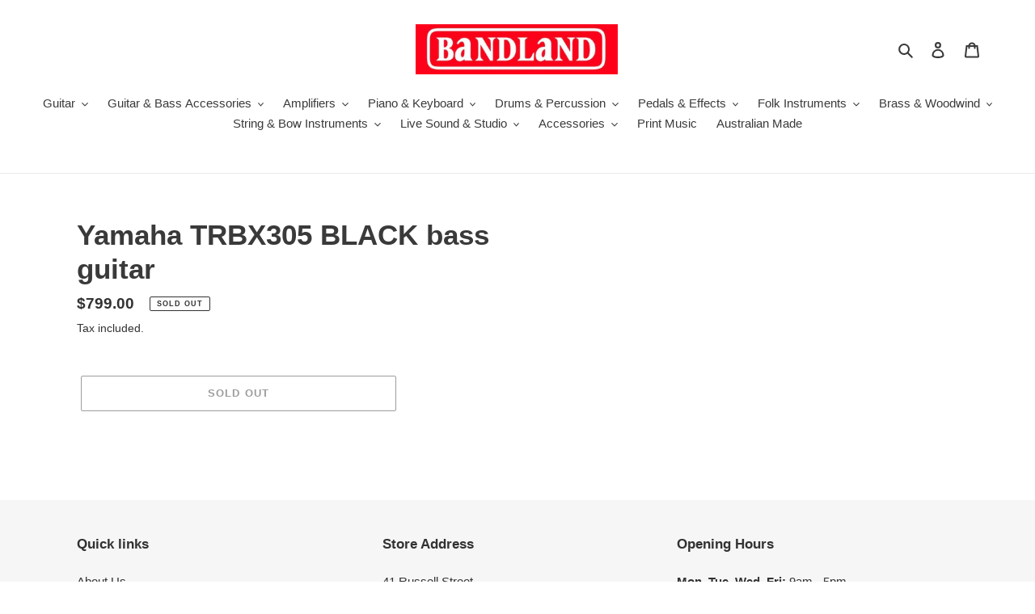

--- FILE ---
content_type: text/html; charset=utf-8
request_url: https://bandland.com.au/products/yamaha-trbx305-black-bass-guitar
body_size: 27650
content:
<!doctype html>
<html class="no-js" lang="en">
<head>
  <meta charset="utf-8">
  <meta http-equiv="X-UA-Compatible" content="IE=edge,chrome=1">
  <meta name="viewport" content="width=device-width,initial-scale=1">
  <meta name="theme-color" content="#3a3a3a">

  <link rel="preconnect" href="https://cdn.shopify.com" crossorigin>
  <link rel="preconnect" href="https://fonts.shopifycdn.com" crossorigin>
  <link rel="preconnect" href="https://monorail-edge.shopifysvc.com"><link rel="preload" href="//bandland.com.au/cdn/shop/t/1/assets/theme.css?v=136619971045174987231621924504" as="style">
  <link rel="preload" as="font" href="" type="font/woff2" crossorigin>
  <link rel="preload" as="font" href="" type="font/woff2" crossorigin>
  <link rel="preload" as="font" href="" type="font/woff2" crossorigin>
  <link rel="preload" href="//bandland.com.au/cdn/shop/t/1/assets/theme.js?v=16203573537316399521621924505" as="script">
  <link rel="preload" href="//bandland.com.au/cdn/shop/t/1/assets/lazysizes.js?v=63098554868324070131621924503" as="script"><link rel="canonical" href="https://bandland.com.au/products/yamaha-trbx305-black-bass-guitar"><link rel="shortcut icon" href="//bandland.com.au/cdn/shop/files/Favicon_2_32x32.png?v=1713411519" type="image/png"><title>Yamaha TRBX305 BLACK bass guitar
&ndash; Bandland Toowoomba</title><!-- /snippets/social-meta-tags.liquid -->


<meta property="og:site_name" content="Bandland Toowoomba">
<meta property="og:url" content="https://bandland.com.au/products/yamaha-trbx305-black-bass-guitar">
<meta property="og:title" content="Yamaha TRBX305 BLACK bass guitar">
<meta property="og:type" content="product">
<meta property="og:description" content="Established in 1994, Bandland continues to be dedicated to providing customers with quality affordable musical instruments. It is our mission to assist anyone with a passion to learn a musical instrument realize their dream. Whatever your previous experience, ability or budget we will do all we can to help you on..... "><meta property="og:image" content="http://bandland.com.au/cdn/shop/files/Bandland-Logo-hires_2_4e800859-3ab6-4fb6-9e88-c793ba216ee4.jpg?v=1675836829">
  <meta property="og:image:secure_url" content="https://bandland.com.au/cdn/shop/files/Bandland-Logo-hires_2_4e800859-3ab6-4fb6-9e88-c793ba216ee4.jpg?v=1675836829">
  <meta property="og:image:width" content="1200">
  <meta property="og:image:height" content="628">
  <meta property="og:price:amount" content="799.00">
  <meta property="og:price:currency" content="AUD">



<meta name="twitter:card" content="summary_large_image">
<meta name="twitter:title" content="Yamaha TRBX305 BLACK bass guitar">
<meta name="twitter:description" content="Established in 1994, Bandland continues to be dedicated to providing customers with quality affordable musical instruments. It is our mission to assist anyone with a passion to learn a musical instrument realize their dream. Whatever your previous experience, ability or budget we will do all we can to help you on..... ">

  
<style data-shopify>
:root {
    --color-text: #3a3a3a;
    --color-text-rgb: 58, 58, 58;
    --color-body-text: #333232;
    --color-sale-text: #EA0606;
    --color-small-button-text-border: #3a3a3a;
    --color-text-field: #ffffff;
    --color-text-field-text: #000000;
    --color-text-field-text-rgb: 0, 0, 0;

    --color-btn-primary: #3a3a3a;
    --color-btn-primary-darker: #212121;
    --color-btn-primary-text: #ffffff;

    --color-blankstate: rgba(51, 50, 50, 0.35);
    --color-blankstate-border: rgba(51, 50, 50, 0.2);
    --color-blankstate-background: rgba(51, 50, 50, 0.1);

    --color-text-focus:#606060;
    --color-overlay-text-focus:#e6e6e6;
    --color-btn-primary-focus:#606060;
    --color-btn-social-focus:#d2d2d2;
    --color-small-button-text-border-focus:#606060;
    --predictive-search-focus:#f2f2f2;

    --color-body: #ffffff;
    --color-bg: #ffffff;
    --color-bg-rgb: 255, 255, 255;
    --color-bg-alt: rgba(51, 50, 50, 0.05);
    --color-bg-currency-selector: rgba(51, 50, 50, 0.2);

    --color-overlay-title-text: #ffffff;
    --color-image-overlay: #685858;
    --color-image-overlay-rgb: 104, 88, 88;--opacity-image-overlay: 0.4;--hover-overlay-opacity: 0.8;

    --color-border: #ebebeb;
    --color-border-form: #cccccc;
    --color-border-form-darker: #b3b3b3;

    --svg-select-icon: url(//bandland.com.au/cdn/shop/t/1/assets/ico-select.svg?v=29003672709104678581621924521);
    --slick-img-url: url(//bandland.com.au/cdn/shop/t/1/assets/ajax-loader.gif?v=41356863302472015721621924502);

    --font-weight-body--bold: 700;
    --font-weight-body--bolder: 700;

    --font-stack-header: Helvetica, Arial, sans-serif;
    --font-style-header: normal;
    --font-weight-header: 700;

    --font-stack-body: Helvetica, Arial, sans-serif;
    --font-style-body: normal;
    --font-weight-body: 400;

    --font-size-header: 26;

    --font-size-base: 15;

    --font-h1-desktop: 35;
    --font-h1-mobile: 32;
    --font-h2-desktop: 20;
    --font-h2-mobile: 18;
    --font-h3-mobile: 20;
    --font-h4-desktop: 17;
    --font-h4-mobile: 15;
    --font-h5-desktop: 15;
    --font-h5-mobile: 13;
    --font-h6-desktop: 14;
    --font-h6-mobile: 12;

    --font-mega-title-large-desktop: 65;

    --font-rich-text-large: 17;
    --font-rich-text-small: 13;

    
--color-video-bg: #f2f2f2;

    
    --global-color-image-loader-primary: rgba(58, 58, 58, 0.06);
    --global-color-image-loader-secondary: rgba(58, 58, 58, 0.12);
  }
</style>


  <style>*,::after,::before{box-sizing:border-box}body{margin:0}body,html{background-color:var(--color-body)}body,button{font-size:calc(var(--font-size-base) * 1px);font-family:var(--font-stack-body);font-style:var(--font-style-body);font-weight:var(--font-weight-body);color:var(--color-text);line-height:1.5}body,button{-webkit-font-smoothing:antialiased;-webkit-text-size-adjust:100%}.border-bottom{border-bottom:1px solid var(--color-border)}.btn--link{background-color:transparent;border:0;margin:0;color:var(--color-text);text-align:left}.text-right{text-align:right}.icon{display:inline-block;width:20px;height:20px;vertical-align:middle;fill:currentColor}.icon__fallback-text,.visually-hidden{position:absolute!important;overflow:hidden;clip:rect(0 0 0 0);height:1px;width:1px;margin:-1px;padding:0;border:0}svg.icon:not(.icon--full-color) circle,svg.icon:not(.icon--full-color) ellipse,svg.icon:not(.icon--full-color) g,svg.icon:not(.icon--full-color) line,svg.icon:not(.icon--full-color) path,svg.icon:not(.icon--full-color) polygon,svg.icon:not(.icon--full-color) polyline,svg.icon:not(.icon--full-color) rect,symbol.icon:not(.icon--full-color) circle,symbol.icon:not(.icon--full-color) ellipse,symbol.icon:not(.icon--full-color) g,symbol.icon:not(.icon--full-color) line,symbol.icon:not(.icon--full-color) path,symbol.icon:not(.icon--full-color) polygon,symbol.icon:not(.icon--full-color) polyline,symbol.icon:not(.icon--full-color) rect{fill:inherit;stroke:inherit}li{list-style:none}.list--inline{padding:0;margin:0}.list--inline>li{display:inline-block;margin-bottom:0;vertical-align:middle}a{color:var(--color-text);text-decoration:none}.h1,.h2,h1,h2{margin:0 0 17.5px;font-family:var(--font-stack-header);font-style:var(--font-style-header);font-weight:var(--font-weight-header);line-height:1.2;overflow-wrap:break-word;word-wrap:break-word}.h1 a,.h2 a,h1 a,h2 a{color:inherit;text-decoration:none;font-weight:inherit}.h1,h1{font-size:calc(((var(--font-h1-desktop))/ (var(--font-size-base))) * 1em);text-transform:none;letter-spacing:0}@media only screen and (max-width:749px){.h1,h1{font-size:calc(((var(--font-h1-mobile))/ (var(--font-size-base))) * 1em)}}.h2,h2{font-size:calc(((var(--font-h2-desktop))/ (var(--font-size-base))) * 1em);text-transform:uppercase;letter-spacing:.1em}@media only screen and (max-width:749px){.h2,h2{font-size:calc(((var(--font-h2-mobile))/ (var(--font-size-base))) * 1em)}}p{color:var(--color-body-text);margin:0 0 19.44444px}@media only screen and (max-width:749px){p{font-size:calc(((var(--font-size-base) - 1)/ (var(--font-size-base))) * 1em)}}p:last-child{margin-bottom:0}@media only screen and (max-width:749px){.small--hide{display:none!important}}.grid{list-style:none;margin:0;padding:0;margin-left:-30px}.grid::after{content:'';display:table;clear:both}@media only screen and (max-width:749px){.grid{margin-left:-22px}}.grid::after{content:'';display:table;clear:both}.grid--no-gutters{margin-left:0}.grid--no-gutters .grid__item{padding-left:0}.grid--table{display:table;table-layout:fixed;width:100%}.grid--table>.grid__item{float:none;display:table-cell;vertical-align:middle}.grid__item{float:left;padding-left:30px;width:100%}@media only screen and (max-width:749px){.grid__item{padding-left:22px}}.grid__item[class*="--push"]{position:relative}@media only screen and (min-width:750px){.medium-up--one-quarter{width:25%}.medium-up--push-one-third{width:33.33%}.medium-up--one-half{width:50%}.medium-up--push-one-third{left:33.33%;position:relative}}.site-header{position:relative;background-color:var(--color-body)}@media only screen and (max-width:749px){.site-header{border-bottom:1px solid var(--color-border)}}@media only screen and (min-width:750px){.site-header{padding:0 55px}.site-header.logo--center{padding-top:30px}}.site-header__logo{margin:15px 0}.logo-align--center .site-header__logo{text-align:center;margin:0 auto}@media only screen and (max-width:749px){.logo-align--center .site-header__logo{text-align:left;margin:15px 0}}@media only screen and (max-width:749px){.site-header__logo{padding-left:22px;text-align:left}.site-header__logo img{margin:0}}.site-header__logo-link{display:inline-block;word-break:break-word}@media only screen and (min-width:750px){.logo-align--center .site-header__logo-link{margin:0 auto}}.site-header__logo-image{display:block}@media only screen and (min-width:750px){.site-header__logo-image{margin:0 auto}}.site-header__logo-image img{width:100%}.site-header__logo-image--centered img{margin:0 auto}.site-header__logo img{display:block}.site-header__icons{position:relative;white-space:nowrap}@media only screen and (max-width:749px){.site-header__icons{width:auto;padding-right:13px}.site-header__icons .btn--link,.site-header__icons .site-header__cart{font-size:calc(((var(--font-size-base))/ (var(--font-size-base))) * 1em)}}.site-header__icons-wrapper{position:relative;display:-webkit-flex;display:-ms-flexbox;display:flex;width:100%;-ms-flex-align:center;-webkit-align-items:center;-moz-align-items:center;-ms-align-items:center;-o-align-items:center;align-items:center;-webkit-justify-content:flex-end;-ms-justify-content:flex-end;justify-content:flex-end}.site-header__account,.site-header__cart,.site-header__search{position:relative}.site-header__search.site-header__icon{display:none}@media only screen and (min-width:1400px){.site-header__search.site-header__icon{display:block}}.site-header__search-toggle{display:block}@media only screen and (min-width:750px){.site-header__account,.site-header__cart{padding:10px 11px}}.site-header__cart-title,.site-header__search-title{position:absolute!important;overflow:hidden;clip:rect(0 0 0 0);height:1px;width:1px;margin:-1px;padding:0;border:0;display:block;vertical-align:middle}.site-header__cart-title{margin-right:3px}.site-header__cart-count{display:flex;align-items:center;justify-content:center;position:absolute;right:.4rem;top:.2rem;font-weight:700;background-color:var(--color-btn-primary);color:var(--color-btn-primary-text);border-radius:50%;min-width:1em;height:1em}.site-header__cart-count span{font-family:HelveticaNeue,"Helvetica Neue",Helvetica,Arial,sans-serif;font-size:calc(11em / 16);line-height:1}@media only screen and (max-width:749px){.site-header__cart-count{top:calc(7em / 16);right:0;border-radius:50%;min-width:calc(19em / 16);height:calc(19em / 16)}}@media only screen and (max-width:749px){.site-header__cart-count span{padding:.25em calc(6em / 16);font-size:12px}}.site-header__menu{display:none}@media only screen and (max-width:749px){.site-header__icon{display:inline-block;vertical-align:middle;padding:10px 11px;margin:0}}@media only screen and (min-width:750px){.site-header__icon .icon-search{margin-right:3px}}.announcement-bar{z-index:10;position:relative;text-align:center;border-bottom:1px solid transparent;padding:2px}.announcement-bar__link{display:block}.announcement-bar__message{display:block;padding:11px 22px;font-size:calc(((16)/ (var(--font-size-base))) * 1em);font-weight:var(--font-weight-header)}@media only screen and (min-width:750px){.announcement-bar__message{padding-left:55px;padding-right:55px}}.site-nav{position:relative;padding:0;text-align:center;margin:25px 0}.site-nav a{padding:3px 10px}.site-nav__link{display:block;white-space:nowrap}.site-nav--centered .site-nav__link{padding-top:0}.site-nav__link .icon-chevron-down{width:calc(8em / 16);height:calc(8em / 16);margin-left:.5rem}.site-nav__label{border-bottom:1px solid transparent}.site-nav__link--active .site-nav__label{border-bottom-color:var(--color-text)}.site-nav__link--button{border:none;background-color:transparent;padding:3px 10px}.site-header__mobile-nav{z-index:11;position:relative;background-color:var(--color-body)}@media only screen and (max-width:749px){.site-header__mobile-nav{display:-webkit-flex;display:-ms-flexbox;display:flex;width:100%;-ms-flex-align:center;-webkit-align-items:center;-moz-align-items:center;-ms-align-items:center;-o-align-items:center;align-items:center}}.mobile-nav--open .icon-close{display:none}.main-content{opacity:0}.main-content .shopify-section{display:none}.main-content .shopify-section:first-child{display:inherit}.critical-hidden{display:none}</style>

  <script>
    window.performance.mark('debut:theme_stylesheet_loaded.start');

    function onLoadStylesheet() {
      performance.mark('debut:theme_stylesheet_loaded.end');
      performance.measure('debut:theme_stylesheet_loaded', 'debut:theme_stylesheet_loaded.start', 'debut:theme_stylesheet_loaded.end');

      var url = "//bandland.com.au/cdn/shop/t/1/assets/theme.css?v=136619971045174987231621924504";
      var link = document.querySelector('link[href="' + url + '"]');
      link.loaded = true;
      link.dispatchEvent(new Event('load'));
    }
  </script>

  <link rel="stylesheet" href="//bandland.com.au/cdn/shop/t/1/assets/theme.css?v=136619971045174987231621924504" type="text/css" media="print" onload="this.media='all';onLoadStylesheet()">

  <style>
    
    
    
    
    
    
  </style>

  <script>const moneyFormat = "${{amount}}"
var theme = {
      breakpoints: {
        medium: 750,
        large: 990,
        widescreen: 1400
      },
      strings: {
        addToCart: "Add to cart",
        soldOut: "Sold out",
        unavailable: "Unavailable",
        regularPrice: "Regular price",
        salePrice: "Sale price",
        sale: "Sale",
        fromLowestPrice: "from [price]",
        vendor: "Vendor",
        showMore: "Show More",
        showLess: "Show Less",
        searchFor: "Search for",
        addressError: "Error looking up that address",
        addressNoResults: "No results for that address",
        addressQueryLimit: "You have exceeded the Google API usage limit. Consider upgrading to a \u003ca href=\"https:\/\/developers.google.com\/maps\/premium\/usage-limits\"\u003ePremium Plan\u003c\/a\u003e.",
        authError: "There was a problem authenticating your Google Maps account.",
        newWindow: "Opens in a new window.",
        external: "Opens external website.",
        newWindowExternal: "Opens external website in a new window.",
        removeLabel: "Remove [product]",
        update: "Update",
        quantity: "Quantity",
        discountedTotal: "Discounted total",
        regularTotal: "Regular total",
        priceColumn: "See Price column for discount details.",
        quantityMinimumMessage: "Quantity must be 1 or more",
        cartError: "There was an error while updating your cart. Please try again.",
        removedItemMessage: "Removed \u003cspan class=\"cart__removed-product-details\"\u003e([quantity]) [link]\u003c\/span\u003e from your cart.",
        unitPrice: "Unit price",
        unitPriceSeparator: "per",
        oneCartCount: "1 item",
        otherCartCount: "[count] items",
        quantityLabel: "Quantity: [count]",
        products: "Products",
        loading: "Loading",
        number_of_results: "[result_number] of [results_count]",
        number_of_results_found: "[results_count] results found",
        one_result_found: "1 result found"
      },
      moneyFormat: moneyFormat,
      moneyFormatWithCurrency: "${{amount}} AUD",
      settings: {
        predictiveSearchEnabled: true,
        predictiveSearchShowPrice: false,
        predictiveSearchShowVendor: false
      },
      stylesheet: "//bandland.com.au/cdn/shop/t/1/assets/theme.css?v=136619971045174987231621924504"
    };document.documentElement.className = document.documentElement.className.replace('no-js', 'js');
  </script><script src="//bandland.com.au/cdn/shop/t/1/assets/theme.js?v=16203573537316399521621924505" defer="defer"></script>
  <script src="//bandland.com.au/cdn/shop/t/1/assets/lazysizes.js?v=63098554868324070131621924503" async="async"></script>

  <script type="text/javascript">
    if (window.MSInputMethodContext && document.documentMode) {
      var scripts = document.getElementsByTagName('script')[0];
      var polyfill = document.createElement("script");
      polyfill.defer = true;
      polyfill.src = "//bandland.com.au/cdn/shop/t/1/assets/ie11CustomProperties.min.js?v=146208399201472936201621924503";

      scripts.parentNode.insertBefore(polyfill, scripts);
    }
  </script>

  <script>window.performance && window.performance.mark && window.performance.mark('shopify.content_for_header.start');</script><meta id="shopify-digital-wallet" name="shopify-digital-wallet" content="/57353830571/digital_wallets/dialog">
<meta name="shopify-checkout-api-token" content="a25769a5537907bf7265cc7184202413">
<meta id="in-context-paypal-metadata" data-shop-id="57353830571" data-venmo-supported="false" data-environment="production" data-locale="en_US" data-paypal-v4="true" data-currency="AUD">
<link rel="alternate" type="application/json+oembed" href="https://bandland.com.au/products/yamaha-trbx305-black-bass-guitar.oembed">
<script async="async" src="/checkouts/internal/preloads.js?locale=en-AU"></script>
<link rel="preconnect" href="https://shop.app" crossorigin="anonymous">
<script async="async" src="https://shop.app/checkouts/internal/preloads.js?locale=en-AU&shop_id=57353830571" crossorigin="anonymous"></script>
<script id="apple-pay-shop-capabilities" type="application/json">{"shopId":57353830571,"countryCode":"AU","currencyCode":"AUD","merchantCapabilities":["supports3DS"],"merchantId":"gid:\/\/shopify\/Shop\/57353830571","merchantName":"Bandland Toowoomba","requiredBillingContactFields":["postalAddress","email","phone"],"requiredShippingContactFields":["postalAddress","email","phone"],"shippingType":"shipping","supportedNetworks":["visa","masterCard","amex","jcb"],"total":{"type":"pending","label":"Bandland Toowoomba","amount":"1.00"},"shopifyPaymentsEnabled":true,"supportsSubscriptions":true}</script>
<script id="shopify-features" type="application/json">{"accessToken":"a25769a5537907bf7265cc7184202413","betas":["rich-media-storefront-analytics"],"domain":"bandland.com.au","predictiveSearch":true,"shopId":57353830571,"locale":"en"}</script>
<script>var Shopify = Shopify || {};
Shopify.shop = "bandland-toowoomba.myshopify.com";
Shopify.locale = "en";
Shopify.currency = {"active":"AUD","rate":"1.0"};
Shopify.country = "AU";
Shopify.theme = {"name":"Debut","id":123423654059,"schema_name":"Debut","schema_version":"17.14.0","theme_store_id":796,"role":"main"};
Shopify.theme.handle = "null";
Shopify.theme.style = {"id":null,"handle":null};
Shopify.cdnHost = "bandland.com.au/cdn";
Shopify.routes = Shopify.routes || {};
Shopify.routes.root = "/";</script>
<script type="module">!function(o){(o.Shopify=o.Shopify||{}).modules=!0}(window);</script>
<script>!function(o){function n(){var o=[];function n(){o.push(Array.prototype.slice.apply(arguments))}return n.q=o,n}var t=o.Shopify=o.Shopify||{};t.loadFeatures=n(),t.autoloadFeatures=n()}(window);</script>
<script>
  window.ShopifyPay = window.ShopifyPay || {};
  window.ShopifyPay.apiHost = "shop.app\/pay";
  window.ShopifyPay.redirectState = null;
</script>
<script id="shop-js-analytics" type="application/json">{"pageType":"product"}</script>
<script defer="defer" async type="module" src="//bandland.com.au/cdn/shopifycloud/shop-js/modules/v2/client.init-shop-cart-sync_DRRuZ9Jb.en.esm.js"></script>
<script defer="defer" async type="module" src="//bandland.com.au/cdn/shopifycloud/shop-js/modules/v2/chunk.common_Bq80O0pE.esm.js"></script>
<script type="module">
  await import("//bandland.com.au/cdn/shopifycloud/shop-js/modules/v2/client.init-shop-cart-sync_DRRuZ9Jb.en.esm.js");
await import("//bandland.com.au/cdn/shopifycloud/shop-js/modules/v2/chunk.common_Bq80O0pE.esm.js");

  window.Shopify.SignInWithShop?.initShopCartSync?.({"fedCMEnabled":true,"windoidEnabled":true});

</script>
<script>
  window.Shopify = window.Shopify || {};
  if (!window.Shopify.featureAssets) window.Shopify.featureAssets = {};
  window.Shopify.featureAssets['shop-js'] = {"shop-cart-sync":["modules/v2/client.shop-cart-sync_CY6GlUyO.en.esm.js","modules/v2/chunk.common_Bq80O0pE.esm.js"],"init-fed-cm":["modules/v2/client.init-fed-cm_rCPA2mwL.en.esm.js","modules/v2/chunk.common_Bq80O0pE.esm.js"],"shop-button":["modules/v2/client.shop-button_BbiiMs1V.en.esm.js","modules/v2/chunk.common_Bq80O0pE.esm.js"],"init-windoid":["modules/v2/client.init-windoid_CeH2ldPv.en.esm.js","modules/v2/chunk.common_Bq80O0pE.esm.js"],"init-shop-cart-sync":["modules/v2/client.init-shop-cart-sync_DRRuZ9Jb.en.esm.js","modules/v2/chunk.common_Bq80O0pE.esm.js"],"shop-cash-offers":["modules/v2/client.shop-cash-offers_DA_Qgce8.en.esm.js","modules/v2/chunk.common_Bq80O0pE.esm.js","modules/v2/chunk.modal_OrVZAp2A.esm.js"],"init-shop-email-lookup-coordinator":["modules/v2/client.init-shop-email-lookup-coordinator_Boi2XQpp.en.esm.js","modules/v2/chunk.common_Bq80O0pE.esm.js"],"shop-toast-manager":["modules/v2/client.shop-toast-manager_DFZ6KygB.en.esm.js","modules/v2/chunk.common_Bq80O0pE.esm.js"],"avatar":["modules/v2/client.avatar_BTnouDA3.en.esm.js"],"pay-button":["modules/v2/client.pay-button_Dggf_qxG.en.esm.js","modules/v2/chunk.common_Bq80O0pE.esm.js"],"init-customer-accounts-sign-up":["modules/v2/client.init-customer-accounts-sign-up_DBLY8aTL.en.esm.js","modules/v2/client.shop-login-button_DXWcN-dk.en.esm.js","modules/v2/chunk.common_Bq80O0pE.esm.js","modules/v2/chunk.modal_OrVZAp2A.esm.js"],"shop-login-button":["modules/v2/client.shop-login-button_DXWcN-dk.en.esm.js","modules/v2/chunk.common_Bq80O0pE.esm.js","modules/v2/chunk.modal_OrVZAp2A.esm.js"],"init-shop-for-new-customer-accounts":["modules/v2/client.init-shop-for-new-customer-accounts_C4srtWVy.en.esm.js","modules/v2/client.shop-login-button_DXWcN-dk.en.esm.js","modules/v2/chunk.common_Bq80O0pE.esm.js","modules/v2/chunk.modal_OrVZAp2A.esm.js"],"init-customer-accounts":["modules/v2/client.init-customer-accounts_B87wJPkU.en.esm.js","modules/v2/client.shop-login-button_DXWcN-dk.en.esm.js","modules/v2/chunk.common_Bq80O0pE.esm.js","modules/v2/chunk.modal_OrVZAp2A.esm.js"],"shop-follow-button":["modules/v2/client.shop-follow-button_73Y7kLC8.en.esm.js","modules/v2/chunk.common_Bq80O0pE.esm.js","modules/v2/chunk.modal_OrVZAp2A.esm.js"],"checkout-modal":["modules/v2/client.checkout-modal_cwDmpVG-.en.esm.js","modules/v2/chunk.common_Bq80O0pE.esm.js","modules/v2/chunk.modal_OrVZAp2A.esm.js"],"lead-capture":["modules/v2/client.lead-capture_BhKPkfCX.en.esm.js","modules/v2/chunk.common_Bq80O0pE.esm.js","modules/v2/chunk.modal_OrVZAp2A.esm.js"],"shop-login":["modules/v2/client.shop-login_DUQNAY7C.en.esm.js","modules/v2/chunk.common_Bq80O0pE.esm.js","modules/v2/chunk.modal_OrVZAp2A.esm.js"],"payment-terms":["modules/v2/client.payment-terms_vFzUuRO4.en.esm.js","modules/v2/chunk.common_Bq80O0pE.esm.js","modules/v2/chunk.modal_OrVZAp2A.esm.js"]};
</script>
<script>(function() {
  var isLoaded = false;
  function asyncLoad() {
    if (isLoaded) return;
    isLoaded = true;
    var urls = ["\/\/www.powr.io\/powr.js?powr-token=bandland-toowoomba.myshopify.com\u0026external-type=shopify\u0026shop=bandland-toowoomba.myshopify.com"];
    for (var i = 0; i < urls.length; i++) {
      var s = document.createElement('script');
      s.type = 'text/javascript';
      s.async = true;
      s.src = urls[i];
      var x = document.getElementsByTagName('script')[0];
      x.parentNode.insertBefore(s, x);
    }
  };
  if(window.attachEvent) {
    window.attachEvent('onload', asyncLoad);
  } else {
    window.addEventListener('load', asyncLoad, false);
  }
})();</script>
<script id="__st">var __st={"a":57353830571,"offset":-18000,"reqid":"d907edda-b898-4f92-b50a-349c56296ba2-1763626752","pageurl":"bandland.com.au\/products\/yamaha-trbx305-black-bass-guitar","u":"a53887bfe89a","p":"product","rtyp":"product","rid":7655017250987};</script>
<script>window.ShopifyPaypalV4VisibilityTracking = true;</script>
<script id="captcha-bootstrap">!function(){'use strict';const t='contact',e='account',n='new_comment',o=[[t,t],['blogs',n],['comments',n],[t,'customer']],c=[[e,'customer_login'],[e,'guest_login'],[e,'recover_customer_password'],[e,'create_customer']],r=t=>t.map((([t,e])=>`form[action*='/${t}']:not([data-nocaptcha='true']) input[name='form_type'][value='${e}']`)).join(','),a=t=>()=>t?[...document.querySelectorAll(t)].map((t=>t.form)):[];function s(){const t=[...o],e=r(t);return a(e)}const i='password',u='form_key',d=['recaptcha-v3-token','g-recaptcha-response','h-captcha-response',i],f=()=>{try{return window.sessionStorage}catch{return}},m='__shopify_v',_=t=>t.elements[u];function p(t,e,n=!1){try{const o=window.sessionStorage,c=JSON.parse(o.getItem(e)),{data:r}=function(t){const{data:e,action:n}=t;return t[m]||n?{data:e,action:n}:{data:t,action:n}}(c);for(const[e,n]of Object.entries(r))t.elements[e]&&(t.elements[e].value=n);n&&o.removeItem(e)}catch(o){console.error('form repopulation failed',{error:o})}}const l='form_type',E='cptcha';function T(t){t.dataset[E]=!0}const w=window,h=w.document,L='Shopify',v='ce_forms',y='captcha';let A=!1;((t,e)=>{const n=(g='f06e6c50-85a8-45c8-87d0-21a2b65856fe',I='https://cdn.shopify.com/shopifycloud/storefront-forms-hcaptcha/ce_storefront_forms_captcha_hcaptcha.v1.5.2.iife.js',D={infoText:'Protected by hCaptcha',privacyText:'Privacy',termsText:'Terms'},(t,e,n)=>{const o=w[L][v],c=o.bindForm;if(c)return c(t,g,e,D).then(n);var r;o.q.push([[t,g,e,D],n]),r=I,A||(h.body.append(Object.assign(h.createElement('script'),{id:'captcha-provider',async:!0,src:r})),A=!0)});var g,I,D;w[L]=w[L]||{},w[L][v]=w[L][v]||{},w[L][v].q=[],w[L][y]=w[L][y]||{},w[L][y].protect=function(t,e){n(t,void 0,e),T(t)},Object.freeze(w[L][y]),function(t,e,n,w,h,L){const[v,y,A,g]=function(t,e,n){const i=e?o:[],u=t?c:[],d=[...i,...u],f=r(d),m=r(i),_=r(d.filter((([t,e])=>n.includes(e))));return[a(f),a(m),a(_),s()]}(w,h,L),I=t=>{const e=t.target;return e instanceof HTMLFormElement?e:e&&e.form},D=t=>v().includes(t);t.addEventListener('submit',(t=>{const e=I(t);if(!e)return;const n=D(e)&&!e.dataset.hcaptchaBound&&!e.dataset.recaptchaBound,o=_(e),c=g().includes(e)&&(!o||!o.value);(n||c)&&t.preventDefault(),c&&!n&&(function(t){try{if(!f())return;!function(t){const e=f();if(!e)return;const n=_(t);if(!n)return;const o=n.value;o&&e.removeItem(o)}(t);const e=Array.from(Array(32),(()=>Math.random().toString(36)[2])).join('');!function(t,e){_(t)||t.append(Object.assign(document.createElement('input'),{type:'hidden',name:u})),t.elements[u].value=e}(t,e),function(t,e){const n=f();if(!n)return;const o=[...t.querySelectorAll(`input[type='${i}']`)].map((({name:t})=>t)),c=[...d,...o],r={};for(const[a,s]of new FormData(t).entries())c.includes(a)||(r[a]=s);n.setItem(e,JSON.stringify({[m]:1,action:t.action,data:r}))}(t,e)}catch(e){console.error('failed to persist form',e)}}(e),e.submit())}));const S=(t,e)=>{t&&!t.dataset[E]&&(n(t,e.some((e=>e===t))),T(t))};for(const o of['focusin','change'])t.addEventListener(o,(t=>{const e=I(t);D(e)&&S(e,y())}));const B=e.get('form_key'),M=e.get(l),P=B&&M;t.addEventListener('DOMContentLoaded',(()=>{const t=y();if(P)for(const e of t)e.elements[l].value===M&&p(e,B);[...new Set([...A(),...v().filter((t=>'true'===t.dataset.shopifyCaptcha))])].forEach((e=>S(e,t)))}))}(h,new URLSearchParams(w.location.search),n,t,e,['guest_login'])})(!0,!0)}();</script>
<script integrity="sha256-52AcMU7V7pcBOXWImdc/TAGTFKeNjmkeM1Pvks/DTgc=" data-source-attribution="shopify.loadfeatures" defer="defer" src="//bandland.com.au/cdn/shopifycloud/storefront/assets/storefront/load_feature-81c60534.js" crossorigin="anonymous"></script>
<script crossorigin="anonymous" defer="defer" src="//bandland.com.au/cdn/shopifycloud/storefront/assets/shopify_pay/storefront-65b4c6d7.js?v=20250812"></script>
<script data-source-attribution="shopify.dynamic_checkout.dynamic.init">var Shopify=Shopify||{};Shopify.PaymentButton=Shopify.PaymentButton||{isStorefrontPortableWallets:!0,init:function(){window.Shopify.PaymentButton.init=function(){};var t=document.createElement("script");t.src="https://bandland.com.au/cdn/shopifycloud/portable-wallets/latest/portable-wallets.en.js",t.type="module",document.head.appendChild(t)}};
</script>
<script data-source-attribution="shopify.dynamic_checkout.buyer_consent">
  function portableWalletsHideBuyerConsent(e){var t=document.getElementById("shopify-buyer-consent"),n=document.getElementById("shopify-subscription-policy-button");t&&n&&(t.classList.add("hidden"),t.setAttribute("aria-hidden","true"),n.removeEventListener("click",e))}function portableWalletsShowBuyerConsent(e){var t=document.getElementById("shopify-buyer-consent"),n=document.getElementById("shopify-subscription-policy-button");t&&n&&(t.classList.remove("hidden"),t.removeAttribute("aria-hidden"),n.addEventListener("click",e))}window.Shopify?.PaymentButton&&(window.Shopify.PaymentButton.hideBuyerConsent=portableWalletsHideBuyerConsent,window.Shopify.PaymentButton.showBuyerConsent=portableWalletsShowBuyerConsent);
</script>
<script>
  function portableWalletsCleanup(e){e&&e.src&&console.error("Failed to load portable wallets script "+e.src);var t=document.querySelectorAll("shopify-accelerated-checkout .shopify-payment-button__skeleton, shopify-accelerated-checkout-cart .wallet-cart-button__skeleton"),e=document.getElementById("shopify-buyer-consent");for(let e=0;e<t.length;e++)t[e].remove();e&&e.remove()}function portableWalletsNotLoadedAsModule(e){e instanceof ErrorEvent&&"string"==typeof e.message&&e.message.includes("import.meta")&&"string"==typeof e.filename&&e.filename.includes("portable-wallets")&&(window.removeEventListener("error",portableWalletsNotLoadedAsModule),window.Shopify.PaymentButton.failedToLoad=e,"loading"===document.readyState?document.addEventListener("DOMContentLoaded",window.Shopify.PaymentButton.init):window.Shopify.PaymentButton.init())}window.addEventListener("error",portableWalletsNotLoadedAsModule);
</script>

<script type="module" src="https://bandland.com.au/cdn/shopifycloud/portable-wallets/latest/portable-wallets.en.js" onError="portableWalletsCleanup(this)" crossorigin="anonymous"></script>
<script nomodule>
  document.addEventListener("DOMContentLoaded", portableWalletsCleanup);
</script>

<link id="shopify-accelerated-checkout-styles" rel="stylesheet" media="screen" href="https://bandland.com.au/cdn/shopifycloud/portable-wallets/latest/accelerated-checkout-backwards-compat.css" crossorigin="anonymous">
<style id="shopify-accelerated-checkout-cart">
        #shopify-buyer-consent {
  margin-top: 1em;
  display: inline-block;
  width: 100%;
}

#shopify-buyer-consent.hidden {
  display: none;
}

#shopify-subscription-policy-button {
  background: none;
  border: none;
  padding: 0;
  text-decoration: underline;
  font-size: inherit;
  cursor: pointer;
}

#shopify-subscription-policy-button::before {
  box-shadow: none;
}

      </style>

<script>window.performance && window.performance.mark && window.performance.mark('shopify.content_for_header.end');</script>
<link href="https://monorail-edge.shopifysvc.com" rel="dns-prefetch">
<script>(function(){if ("sendBeacon" in navigator && "performance" in window) {try {var session_token_from_headers = performance.getEntriesByType('navigation')[0].serverTiming.find(x => x.name == '_s').description;} catch {var session_token_from_headers = undefined;}var session_cookie_matches = document.cookie.match(/_shopify_s=([^;]*)/);var session_token_from_cookie = session_cookie_matches && session_cookie_matches.length === 2 ? session_cookie_matches[1] : "";var session_token = session_token_from_headers || session_token_from_cookie || "";function handle_abandonment_event(e) {var entries = performance.getEntries().filter(function(entry) {return /monorail-edge.shopifysvc.com/.test(entry.name);});if (!window.abandonment_tracked && entries.length === 0) {window.abandonment_tracked = true;var currentMs = Date.now();var navigation_start = performance.timing.navigationStart;var payload = {shop_id: 57353830571,url: window.location.href,navigation_start,duration: currentMs - navigation_start,session_token,page_type: "product"};window.navigator.sendBeacon("https://monorail-edge.shopifysvc.com/v1/produce", JSON.stringify({schema_id: "online_store_buyer_site_abandonment/1.1",payload: payload,metadata: {event_created_at_ms: currentMs,event_sent_at_ms: currentMs}}));}}window.addEventListener('pagehide', handle_abandonment_event);}}());</script>
<script id="web-pixels-manager-setup">(function e(e,d,r,n,o){if(void 0===o&&(o={}),!Boolean(null===(a=null===(i=window.Shopify)||void 0===i?void 0:i.analytics)||void 0===a?void 0:a.replayQueue)){var i,a;window.Shopify=window.Shopify||{};var t=window.Shopify;t.analytics=t.analytics||{};var s=t.analytics;s.replayQueue=[],s.publish=function(e,d,r){return s.replayQueue.push([e,d,r]),!0};try{self.performance.mark("wpm:start")}catch(e){}var l=function(){var e={modern:/Edge?\/(1{2}[4-9]|1[2-9]\d|[2-9]\d{2}|\d{4,})\.\d+(\.\d+|)|Firefox\/(1{2}[4-9]|1[2-9]\d|[2-9]\d{2}|\d{4,})\.\d+(\.\d+|)|Chrom(ium|e)\/(9{2}|\d{3,})\.\d+(\.\d+|)|(Maci|X1{2}).+ Version\/(15\.\d+|(1[6-9]|[2-9]\d|\d{3,})\.\d+)([,.]\d+|)( \(\w+\)|)( Mobile\/\w+|) Safari\/|Chrome.+OPR\/(9{2}|\d{3,})\.\d+\.\d+|(CPU[ +]OS|iPhone[ +]OS|CPU[ +]iPhone|CPU IPhone OS|CPU iPad OS)[ +]+(15[._]\d+|(1[6-9]|[2-9]\d|\d{3,})[._]\d+)([._]\d+|)|Android:?[ /-](13[3-9]|1[4-9]\d|[2-9]\d{2}|\d{4,})(\.\d+|)(\.\d+|)|Android.+Firefox\/(13[5-9]|1[4-9]\d|[2-9]\d{2}|\d{4,})\.\d+(\.\d+|)|Android.+Chrom(ium|e)\/(13[3-9]|1[4-9]\d|[2-9]\d{2}|\d{4,})\.\d+(\.\d+|)|SamsungBrowser\/([2-9]\d|\d{3,})\.\d+/,legacy:/Edge?\/(1[6-9]|[2-9]\d|\d{3,})\.\d+(\.\d+|)|Firefox\/(5[4-9]|[6-9]\d|\d{3,})\.\d+(\.\d+|)|Chrom(ium|e)\/(5[1-9]|[6-9]\d|\d{3,})\.\d+(\.\d+|)([\d.]+$|.*Safari\/(?![\d.]+ Edge\/[\d.]+$))|(Maci|X1{2}).+ Version\/(10\.\d+|(1[1-9]|[2-9]\d|\d{3,})\.\d+)([,.]\d+|)( \(\w+\)|)( Mobile\/\w+|) Safari\/|Chrome.+OPR\/(3[89]|[4-9]\d|\d{3,})\.\d+\.\d+|(CPU[ +]OS|iPhone[ +]OS|CPU[ +]iPhone|CPU IPhone OS|CPU iPad OS)[ +]+(10[._]\d+|(1[1-9]|[2-9]\d|\d{3,})[._]\d+)([._]\d+|)|Android:?[ /-](13[3-9]|1[4-9]\d|[2-9]\d{2}|\d{4,})(\.\d+|)(\.\d+|)|Mobile Safari.+OPR\/([89]\d|\d{3,})\.\d+\.\d+|Android.+Firefox\/(13[5-9]|1[4-9]\d|[2-9]\d{2}|\d{4,})\.\d+(\.\d+|)|Android.+Chrom(ium|e)\/(13[3-9]|1[4-9]\d|[2-9]\d{2}|\d{4,})\.\d+(\.\d+|)|Android.+(UC? ?Browser|UCWEB|U3)[ /]?(15\.([5-9]|\d{2,})|(1[6-9]|[2-9]\d|\d{3,})\.\d+)\.\d+|SamsungBrowser\/(5\.\d+|([6-9]|\d{2,})\.\d+)|Android.+MQ{2}Browser\/(14(\.(9|\d{2,})|)|(1[5-9]|[2-9]\d|\d{3,})(\.\d+|))(\.\d+|)|K[Aa][Ii]OS\/(3\.\d+|([4-9]|\d{2,})\.\d+)(\.\d+|)/},d=e.modern,r=e.legacy,n=navigator.userAgent;return n.match(d)?"modern":n.match(r)?"legacy":"unknown"}(),u="modern"===l?"modern":"legacy",c=(null!=n?n:{modern:"",legacy:""})[u],f=function(e){return[e.baseUrl,"/wpm","/b",e.hashVersion,"modern"===e.buildTarget?"m":"l",".js"].join("")}({baseUrl:d,hashVersion:r,buildTarget:u}),m=function(e){var d=e.version,r=e.bundleTarget,n=e.surface,o=e.pageUrl,i=e.monorailEndpoint;return{emit:function(e){var a=e.status,t=e.errorMsg,s=(new Date).getTime(),l=JSON.stringify({metadata:{event_sent_at_ms:s},events:[{schema_id:"web_pixels_manager_load/3.1",payload:{version:d,bundle_target:r,page_url:o,status:a,surface:n,error_msg:t},metadata:{event_created_at_ms:s}}]});if(!i)return console&&console.warn&&console.warn("[Web Pixels Manager] No Monorail endpoint provided, skipping logging."),!1;try{return self.navigator.sendBeacon.bind(self.navigator)(i,l)}catch(e){}var u=new XMLHttpRequest;try{return u.open("POST",i,!0),u.setRequestHeader("Content-Type","text/plain"),u.send(l),!0}catch(e){return console&&console.warn&&console.warn("[Web Pixels Manager] Got an unhandled error while logging to Monorail."),!1}}}}({version:r,bundleTarget:l,surface:e.surface,pageUrl:self.location.href,monorailEndpoint:e.monorailEndpoint});try{o.browserTarget=l,function(e){var d=e.src,r=e.async,n=void 0===r||r,o=e.onload,i=e.onerror,a=e.sri,t=e.scriptDataAttributes,s=void 0===t?{}:t,l=document.createElement("script"),u=document.querySelector("head"),c=document.querySelector("body");if(l.async=n,l.src=d,a&&(l.integrity=a,l.crossOrigin="anonymous"),s)for(var f in s)if(Object.prototype.hasOwnProperty.call(s,f))try{l.dataset[f]=s[f]}catch(e){}if(o&&l.addEventListener("load",o),i&&l.addEventListener("error",i),u)u.appendChild(l);else{if(!c)throw new Error("Did not find a head or body element to append the script");c.appendChild(l)}}({src:f,async:!0,onload:function(){if(!function(){var e,d;return Boolean(null===(d=null===(e=window.Shopify)||void 0===e?void 0:e.analytics)||void 0===d?void 0:d.initialized)}()){var d=window.webPixelsManager.init(e)||void 0;if(d){var r=window.Shopify.analytics;r.replayQueue.forEach((function(e){var r=e[0],n=e[1],o=e[2];d.publishCustomEvent(r,n,o)})),r.replayQueue=[],r.publish=d.publishCustomEvent,r.visitor=d.visitor,r.initialized=!0}}},onerror:function(){return m.emit({status:"failed",errorMsg:"".concat(f," has failed to load")})},sri:function(e){var d=/^sha384-[A-Za-z0-9+/=]+$/;return"string"==typeof e&&d.test(e)}(c)?c:"",scriptDataAttributes:o}),m.emit({status:"loading"})}catch(e){m.emit({status:"failed",errorMsg:(null==e?void 0:e.message)||"Unknown error"})}}})({shopId: 57353830571,storefrontBaseUrl: "https://bandland.com.au",extensionsBaseUrl: "https://extensions.shopifycdn.com/cdn/shopifycloud/web-pixels-manager",monorailEndpoint: "https://monorail-edge.shopifysvc.com/unstable/produce_batch",surface: "storefront-renderer",enabledBetaFlags: ["2dca8a86"],webPixelsConfigList: [{"id":"shopify-app-pixel","configuration":"{}","eventPayloadVersion":"v1","runtimeContext":"STRICT","scriptVersion":"0450","apiClientId":"shopify-pixel","type":"APP","privacyPurposes":["ANALYTICS","MARKETING"]},{"id":"shopify-custom-pixel","eventPayloadVersion":"v1","runtimeContext":"LAX","scriptVersion":"0450","apiClientId":"shopify-pixel","type":"CUSTOM","privacyPurposes":["ANALYTICS","MARKETING"]}],isMerchantRequest: false,initData: {"shop":{"name":"Bandland Toowoomba","paymentSettings":{"currencyCode":"AUD"},"myshopifyDomain":"bandland-toowoomba.myshopify.com","countryCode":"AU","storefrontUrl":"https:\/\/bandland.com.au"},"customer":null,"cart":null,"checkout":null,"productVariants":[{"price":{"amount":799.0,"currencyCode":"AUD"},"product":{"title":"Yamaha TRBX305 BLACK bass guitar","vendor":"Bandland Toowoomba","id":"7655017250987","untranslatedTitle":"Yamaha TRBX305 BLACK bass guitar","url":"\/products\/yamaha-trbx305-black-bass-guitar","type":"Guitars - Electric Bass"},"id":"42714136281259","image":null,"sku":"ZG35270","title":"Default Title","untranslatedTitle":"Default Title"}],"purchasingCompany":null},},"https://bandland.com.au/cdn","ae1676cfwd2530674p4253c800m34e853cb",{"modern":"","legacy":""},{"shopId":"57353830571","storefrontBaseUrl":"https:\/\/bandland.com.au","extensionBaseUrl":"https:\/\/extensions.shopifycdn.com\/cdn\/shopifycloud\/web-pixels-manager","surface":"storefront-renderer","enabledBetaFlags":"[\"2dca8a86\"]","isMerchantRequest":"false","hashVersion":"ae1676cfwd2530674p4253c800m34e853cb","publish":"custom","events":"[[\"page_viewed\",{}],[\"product_viewed\",{\"productVariant\":{\"price\":{\"amount\":799.0,\"currencyCode\":\"AUD\"},\"product\":{\"title\":\"Yamaha TRBX305 BLACK bass guitar\",\"vendor\":\"Bandland Toowoomba\",\"id\":\"7655017250987\",\"untranslatedTitle\":\"Yamaha TRBX305 BLACK bass guitar\",\"url\":\"\/products\/yamaha-trbx305-black-bass-guitar\",\"type\":\"Guitars - Electric Bass\"},\"id\":\"42714136281259\",\"image\":null,\"sku\":\"ZG35270\",\"title\":\"Default Title\",\"untranslatedTitle\":\"Default Title\"}}]]"});</script><script>
  window.ShopifyAnalytics = window.ShopifyAnalytics || {};
  window.ShopifyAnalytics.meta = window.ShopifyAnalytics.meta || {};
  window.ShopifyAnalytics.meta.currency = 'AUD';
  var meta = {"product":{"id":7655017250987,"gid":"gid:\/\/shopify\/Product\/7655017250987","vendor":"Bandland Toowoomba","type":"Guitars - Electric Bass","variants":[{"id":42714136281259,"price":79900,"name":"Yamaha TRBX305 BLACK bass guitar","public_title":null,"sku":"ZG35270"}],"remote":false},"page":{"pageType":"product","resourceType":"product","resourceId":7655017250987}};
  for (var attr in meta) {
    window.ShopifyAnalytics.meta[attr] = meta[attr];
  }
</script>
<script class="analytics">
  (function () {
    var customDocumentWrite = function(content) {
      var jquery = null;

      if (window.jQuery) {
        jquery = window.jQuery;
      } else if (window.Checkout && window.Checkout.$) {
        jquery = window.Checkout.$;
      }

      if (jquery) {
        jquery('body').append(content);
      }
    };

    var hasLoggedConversion = function(token) {
      if (token) {
        return document.cookie.indexOf('loggedConversion=' + token) !== -1;
      }
      return false;
    }

    var setCookieIfConversion = function(token) {
      if (token) {
        var twoMonthsFromNow = new Date(Date.now());
        twoMonthsFromNow.setMonth(twoMonthsFromNow.getMonth() + 2);

        document.cookie = 'loggedConversion=' + token + '; expires=' + twoMonthsFromNow;
      }
    }

    var trekkie = window.ShopifyAnalytics.lib = window.trekkie = window.trekkie || [];
    if (trekkie.integrations) {
      return;
    }
    trekkie.methods = [
      'identify',
      'page',
      'ready',
      'track',
      'trackForm',
      'trackLink'
    ];
    trekkie.factory = function(method) {
      return function() {
        var args = Array.prototype.slice.call(arguments);
        args.unshift(method);
        trekkie.push(args);
        return trekkie;
      };
    };
    for (var i = 0; i < trekkie.methods.length; i++) {
      var key = trekkie.methods[i];
      trekkie[key] = trekkie.factory(key);
    }
    trekkie.load = function(config) {
      trekkie.config = config || {};
      trekkie.config.initialDocumentCookie = document.cookie;
      var first = document.getElementsByTagName('script')[0];
      var script = document.createElement('script');
      script.type = 'text/javascript';
      script.onerror = function(e) {
        var scriptFallback = document.createElement('script');
        scriptFallback.type = 'text/javascript';
        scriptFallback.onerror = function(error) {
                var Monorail = {
      produce: function produce(monorailDomain, schemaId, payload) {
        var currentMs = new Date().getTime();
        var event = {
          schema_id: schemaId,
          payload: payload,
          metadata: {
            event_created_at_ms: currentMs,
            event_sent_at_ms: currentMs
          }
        };
        return Monorail.sendRequest("https://" + monorailDomain + "/v1/produce", JSON.stringify(event));
      },
      sendRequest: function sendRequest(endpointUrl, payload) {
        // Try the sendBeacon API
        if (window && window.navigator && typeof window.navigator.sendBeacon === 'function' && typeof window.Blob === 'function' && !Monorail.isIos12()) {
          var blobData = new window.Blob([payload], {
            type: 'text/plain'
          });

          if (window.navigator.sendBeacon(endpointUrl, blobData)) {
            return true;
          } // sendBeacon was not successful

        } // XHR beacon

        var xhr = new XMLHttpRequest();

        try {
          xhr.open('POST', endpointUrl);
          xhr.setRequestHeader('Content-Type', 'text/plain');
          xhr.send(payload);
        } catch (e) {
          console.log(e);
        }

        return false;
      },
      isIos12: function isIos12() {
        return window.navigator.userAgent.lastIndexOf('iPhone; CPU iPhone OS 12_') !== -1 || window.navigator.userAgent.lastIndexOf('iPad; CPU OS 12_') !== -1;
      }
    };
    Monorail.produce('monorail-edge.shopifysvc.com',
      'trekkie_storefront_load_errors/1.1',
      {shop_id: 57353830571,
      theme_id: 123423654059,
      app_name: "storefront",
      context_url: window.location.href,
      source_url: "//bandland.com.au/cdn/s/trekkie.storefront.308893168db1679b4a9f8a086857af995740364f.min.js"});

        };
        scriptFallback.async = true;
        scriptFallback.src = '//bandland.com.au/cdn/s/trekkie.storefront.308893168db1679b4a9f8a086857af995740364f.min.js';
        first.parentNode.insertBefore(scriptFallback, first);
      };
      script.async = true;
      script.src = '//bandland.com.au/cdn/s/trekkie.storefront.308893168db1679b4a9f8a086857af995740364f.min.js';
      first.parentNode.insertBefore(script, first);
    };
    trekkie.load(
      {"Trekkie":{"appName":"storefront","development":false,"defaultAttributes":{"shopId":57353830571,"isMerchantRequest":null,"themeId":123423654059,"themeCityHash":"2798934514674592252","contentLanguage":"en","currency":"AUD","eventMetadataId":"8d82f8fa-b8c3-4c4d-be4d-31a7f7ba6710"},"isServerSideCookieWritingEnabled":true,"monorailRegion":"shop_domain","enabledBetaFlags":["f0df213a"]},"Session Attribution":{},"S2S":{"facebookCapiEnabled":false,"source":"trekkie-storefront-renderer","apiClientId":580111}}
    );

    var loaded = false;
    trekkie.ready(function() {
      if (loaded) return;
      loaded = true;

      window.ShopifyAnalytics.lib = window.trekkie;

      var originalDocumentWrite = document.write;
      document.write = customDocumentWrite;
      try { window.ShopifyAnalytics.merchantGoogleAnalytics.call(this); } catch(error) {};
      document.write = originalDocumentWrite;

      window.ShopifyAnalytics.lib.page(null,{"pageType":"product","resourceType":"product","resourceId":7655017250987,"shopifyEmitted":true});

      var match = window.location.pathname.match(/checkouts\/(.+)\/(thank_you|post_purchase)/)
      var token = match? match[1]: undefined;
      if (!hasLoggedConversion(token)) {
        setCookieIfConversion(token);
        window.ShopifyAnalytics.lib.track("Viewed Product",{"currency":"AUD","variantId":42714136281259,"productId":7655017250987,"productGid":"gid:\/\/shopify\/Product\/7655017250987","name":"Yamaha TRBX305 BLACK bass guitar","price":"799.00","sku":"ZG35270","brand":"Bandland Toowoomba","variant":null,"category":"Guitars - Electric Bass","nonInteraction":true,"remote":false},undefined,undefined,{"shopifyEmitted":true});
      window.ShopifyAnalytics.lib.track("monorail:\/\/trekkie_storefront_viewed_product\/1.1",{"currency":"AUD","variantId":42714136281259,"productId":7655017250987,"productGid":"gid:\/\/shopify\/Product\/7655017250987","name":"Yamaha TRBX305 BLACK bass guitar","price":"799.00","sku":"ZG35270","brand":"Bandland Toowoomba","variant":null,"category":"Guitars - Electric Bass","nonInteraction":true,"remote":false,"referer":"https:\/\/bandland.com.au\/products\/yamaha-trbx305-black-bass-guitar"});
      }
    });


        var eventsListenerScript = document.createElement('script');
        eventsListenerScript.async = true;
        eventsListenerScript.src = "//bandland.com.au/cdn/shopifycloud/storefront/assets/shop_events_listener-3da45d37.js";
        document.getElementsByTagName('head')[0].appendChild(eventsListenerScript);

})();</script>
<script
  defer
  src="https://bandland.com.au/cdn/shopifycloud/perf-kit/shopify-perf-kit-2.1.2.min.js"
  data-application="storefront-renderer"
  data-shop-id="57353830571"
  data-render-region="gcp-us-central1"
  data-page-type="product"
  data-theme-instance-id="123423654059"
  data-theme-name="Debut"
  data-theme-version="17.14.0"
  data-monorail-region="shop_domain"
  data-resource-timing-sampling-rate="10"
  data-shs="true"
  data-shs-beacon="true"
  data-shs-export-with-fetch="true"
  data-shs-logs-sample-rate="1"
></script>
</head>

<body class="template-product">

  <a class="in-page-link visually-hidden skip-link" href="#MainContent">Skip to content</a><style data-shopify>

  .cart-popup {
    box-shadow: 1px 1px 10px 2px rgba(235, 235, 235, 0.5);
  }</style><div class="cart-popup-wrapper cart-popup-wrapper--hidden critical-hidden" role="dialog" aria-modal="true" aria-labelledby="CartPopupHeading" data-cart-popup-wrapper>
  <div class="cart-popup" data-cart-popup tabindex="-1">
    <div class="cart-popup__header">
      <h2 id="CartPopupHeading" class="cart-popup__heading">Just added to your cart</h2>
      <button class="cart-popup__close" aria-label="Close" data-cart-popup-close><svg aria-hidden="true" focusable="false" role="presentation" class="icon icon-close" viewBox="0 0 40 40"><path d="M23.868 20.015L39.117 4.78c1.11-1.108 1.11-2.77 0-3.877-1.109-1.108-2.773-1.108-3.882 0L19.986 16.137 4.737.904C3.628-.204 1.965-.204.856.904c-1.11 1.108-1.11 2.77 0 3.877l15.249 15.234L.855 35.248c-1.108 1.108-1.108 2.77 0 3.877.555.554 1.248.831 1.942.831s1.386-.277 1.94-.83l15.25-15.234 15.248 15.233c.555.554 1.248.831 1.941.831s1.387-.277 1.941-.83c1.11-1.109 1.11-2.77 0-3.878L23.868 20.015z" class="layer"/></svg></button>
    </div>
    <div class="cart-popup-item">
      <div class="cart-popup-item__image-wrapper hide" data-cart-popup-image-wrapper data-image-loading-animation></div>
      <div class="cart-popup-item__description">
        <div>
          <h3 class="cart-popup-item__title" data-cart-popup-title></h3>
          <ul class="product-details" aria-label="Product details" data-cart-popup-product-details></ul>
        </div>
        <div class="cart-popup-item__quantity">
          <span class="visually-hidden" data-cart-popup-quantity-label></span>
          <span aria-hidden="true">Qty:</span>
          <span aria-hidden="true" data-cart-popup-quantity></span>
        </div>
      </div>
    </div>

    <a href="/cart" class="cart-popup__cta-link btn btn--secondary-accent">
      View cart (<span data-cart-popup-cart-quantity></span>)
    </a>

    <div class="cart-popup__dismiss">
      <button class="cart-popup__dismiss-button text-link text-link--accent" data-cart-popup-dismiss>
        Continue shopping
      </button>
    </div>
  </div>
</div>

<div id="shopify-section-header" class="shopify-section">

<div id="SearchDrawer" class="search-bar drawer drawer--top critical-hidden" role="dialog" aria-modal="true" aria-label="Search" data-predictive-search-drawer>
  <div class="search-bar__interior">
    <div class="search-form__container" data-search-form-container>
      <form class="search-form search-bar__form" action="/search" method="get" role="search">
        <div class="search-form__input-wrapper">
          <input
            type="text"
            name="q"
            placeholder="Search"
            role="combobox"
            aria-autocomplete="list"
            aria-owns="predictive-search-results"
            aria-expanded="false"
            aria-label="Search"
            aria-haspopup="listbox"
            class="search-form__input search-bar__input"
            data-predictive-search-drawer-input
            data-base-url="/search"
          />
          <input type="hidden" name="options[prefix]" value="last" aria-hidden="true" />
          <div class="predictive-search-wrapper predictive-search-wrapper--drawer" data-predictive-search-mount="drawer"></div>
        </div>

        <button class="search-bar__submit search-form__submit"
          type="submit"
          data-search-form-submit>
          <svg aria-hidden="true" focusable="false" role="presentation" class="icon icon-search" viewBox="0 0 37 40"><path d="M35.6 36l-9.8-9.8c4.1-5.4 3.6-13.2-1.3-18.1-5.4-5.4-14.2-5.4-19.7 0-5.4 5.4-5.4 14.2 0 19.7 2.6 2.6 6.1 4.1 9.8 4.1 3 0 5.9-1 8.3-2.8l9.8 9.8c.4.4.9.6 1.4.6s1-.2 1.4-.6c.9-.9.9-2.1.1-2.9zm-20.9-8.2c-2.6 0-5.1-1-7-2.9-3.9-3.9-3.9-10.1 0-14C9.6 9 12.2 8 14.7 8s5.1 1 7 2.9c3.9 3.9 3.9 10.1 0 14-1.9 1.9-4.4 2.9-7 2.9z"/></svg>
          <span class="icon__fallback-text">Submit</span>
        </button>
      </form>

      <div class="search-bar__actions">
        <button type="button" class="btn--link search-bar__close js-drawer-close">
          <svg aria-hidden="true" focusable="false" role="presentation" class="icon icon-close" viewBox="0 0 40 40"><path d="M23.868 20.015L39.117 4.78c1.11-1.108 1.11-2.77 0-3.877-1.109-1.108-2.773-1.108-3.882 0L19.986 16.137 4.737.904C3.628-.204 1.965-.204.856.904c-1.11 1.108-1.11 2.77 0 3.877l15.249 15.234L.855 35.248c-1.108 1.108-1.108 2.77 0 3.877.555.554 1.248.831 1.942.831s1.386-.277 1.94-.83l15.25-15.234 15.248 15.233c.555.554 1.248.831 1.941.831s1.387-.277 1.941-.83c1.11-1.109 1.11-2.77 0-3.878L23.868 20.015z" class="layer"/></svg>
          <span class="icon__fallback-text">Close search</span>
        </button>
      </div>
    </div>
  </div>
</div>


<div data-section-id="header" data-section-type="header-section" data-header-section>
  

  <header class="site-header logo--center" role="banner">
    <div class="grid grid--no-gutters grid--table site-header__mobile-nav">
      

      <div class="grid__item medium-up--one-third medium-up--push-one-third logo-align--center">
        
        
          <div class="h2 site-header__logo">
        
          
<a href="/" class="site-header__logo-image site-header__logo-image--centered" data-image-loading-animation>
              
              <img class="lazyload js"
                   src="//bandland.com.au/cdn/shop/files/Bandland-Logo-hires_2_4e800859-3ab6-4fb6-9e88-c793ba216ee4_300x300.jpg?v=1675836829"
                   data-src="//bandland.com.au/cdn/shop/files/Bandland-Logo-hires_2_4e800859-3ab6-4fb6-9e88-c793ba216ee4_{width}x.jpg?v=1675836829"
                   data-widths="[180, 360, 540, 720, 900, 1080, 1296, 1512, 1728, 2048]"
                   data-aspectratio="4.057324840764331"
                   data-sizes="auto"
                   alt="Bandland Toowoomba"
                   style="max-width: 250px">
              <noscript>
                
                <img src="//bandland.com.au/cdn/shop/files/Bandland-Logo-hires_2_4e800859-3ab6-4fb6-9e88-c793ba216ee4_250x.jpg?v=1675836829"
                     srcset="//bandland.com.au/cdn/shop/files/Bandland-Logo-hires_2_4e800859-3ab6-4fb6-9e88-c793ba216ee4_250x.jpg?v=1675836829 1x, //bandland.com.au/cdn/shop/files/Bandland-Logo-hires_2_4e800859-3ab6-4fb6-9e88-c793ba216ee4_250x@2x.jpg?v=1675836829 2x"
                     alt="Bandland Toowoomba"
                     style="max-width: 250px;">
              </noscript>
            </a>
          
        
          </div>
        
      </div>

      

      <div class="grid__item medium-up--one-third medium-up--push-one-third text-right site-header__icons site-header__icons--plus">
        <div class="site-header__icons-wrapper">

          <button type="button" class="btn--link site-header__icon site-header__search-toggle js-drawer-open-top" data-predictive-search-open-drawer>
            <svg aria-hidden="true" focusable="false" role="presentation" class="icon icon-search" viewBox="0 0 37 40"><path d="M35.6 36l-9.8-9.8c4.1-5.4 3.6-13.2-1.3-18.1-5.4-5.4-14.2-5.4-19.7 0-5.4 5.4-5.4 14.2 0 19.7 2.6 2.6 6.1 4.1 9.8 4.1 3 0 5.9-1 8.3-2.8l9.8 9.8c.4.4.9.6 1.4.6s1-.2 1.4-.6c.9-.9.9-2.1.1-2.9zm-20.9-8.2c-2.6 0-5.1-1-7-2.9-3.9-3.9-3.9-10.1 0-14C9.6 9 12.2 8 14.7 8s5.1 1 7 2.9c3.9 3.9 3.9 10.1 0 14-1.9 1.9-4.4 2.9-7 2.9z"/></svg>
            <span class="icon__fallback-text">Search</span>
          </button>

          
            
              <a href="https://bandland.com.au/customer_authentication/redirect?locale=en&region_country=AU" class="site-header__icon site-header__account">
                <svg aria-hidden="true" focusable="false" role="presentation" class="icon icon-login" viewBox="0 0 28.33 37.68"><path d="M14.17 14.9a7.45 7.45 0 1 0-7.5-7.45 7.46 7.46 0 0 0 7.5 7.45zm0-10.91a3.45 3.45 0 1 1-3.5 3.46A3.46 3.46 0 0 1 14.17 4zM14.17 16.47A14.18 14.18 0 0 0 0 30.68c0 1.41.66 4 5.11 5.66a27.17 27.17 0 0 0 9.06 1.34c6.54 0 14.17-1.84 14.17-7a14.18 14.18 0 0 0-14.17-14.21zm0 17.21c-6.3 0-10.17-1.77-10.17-3a10.17 10.17 0 1 1 20.33 0c.01 1.23-3.86 3-10.16 3z"/></svg>
                <span class="icon__fallback-text">Log in</span>
              </a>
            
          

          <a href="/cart" class="site-header__icon site-header__cart">
            <svg aria-hidden="true" focusable="false" role="presentation" class="icon icon-cart" viewBox="0 0 37 40"><path d="M36.5 34.8L33.3 8h-5.9C26.7 3.9 23 .8 18.5.8S10.3 3.9 9.6 8H3.7L.5 34.8c-.2 1.5.4 2.4.9 3 .5.5 1.4 1.2 3.1 1.2h28c1.3 0 2.4-.4 3.1-1.3.7-.7 1-1.8.9-2.9zm-18-30c2.2 0 4.1 1.4 4.7 3.2h-9.5c.7-1.9 2.6-3.2 4.8-3.2zM4.5 35l2.8-23h2.2v3c0 1.1.9 2 2 2s2-.9 2-2v-3h10v3c0 1.1.9 2 2 2s2-.9 2-2v-3h2.2l2.8 23h-28z"/></svg>
            <span class="icon__fallback-text">Cart</span>
            <div id="CartCount" class="site-header__cart-count hide critical-hidden" data-cart-count-bubble>
              <span data-cart-count>0</span>
              <span class="icon__fallback-text medium-up--hide">items</span>
            </div>
          </a>

          
            <button type="button" class="btn--link site-header__icon site-header__menu js-mobile-nav-toggle mobile-nav--open" aria-controls="MobileNav"  aria-expanded="false" aria-label="Menu">
              <svg aria-hidden="true" focusable="false" role="presentation" class="icon icon-hamburger" viewBox="0 0 37 40"><path d="M33.5 25h-30c-1.1 0-2-.9-2-2s.9-2 2-2h30c1.1 0 2 .9 2 2s-.9 2-2 2zm0-11.5h-30c-1.1 0-2-.9-2-2s.9-2 2-2h30c1.1 0 2 .9 2 2s-.9 2-2 2zm0 23h-30c-1.1 0-2-.9-2-2s.9-2 2-2h30c1.1 0 2 .9 2 2s-.9 2-2 2z"/></svg>
              <svg aria-hidden="true" focusable="false" role="presentation" class="icon icon-close" viewBox="0 0 40 40"><path d="M23.868 20.015L39.117 4.78c1.11-1.108 1.11-2.77 0-3.877-1.109-1.108-2.773-1.108-3.882 0L19.986 16.137 4.737.904C3.628-.204 1.965-.204.856.904c-1.11 1.108-1.11 2.77 0 3.877l15.249 15.234L.855 35.248c-1.108 1.108-1.108 2.77 0 3.877.555.554 1.248.831 1.942.831s1.386-.277 1.94-.83l15.25-15.234 15.248 15.233c.555.554 1.248.831 1.941.831s1.387-.277 1.941-.83c1.11-1.109 1.11-2.77 0-3.878L23.868 20.015z" class="layer"/></svg>
            </button>
          
        </div>

      </div>
    </div>

    <nav class="mobile-nav-wrapper medium-up--hide critical-hidden" role="navigation">
      <ul id="MobileNav" class="mobile-nav">
        
<li class="mobile-nav__item border-bottom">
            
              
              <button type="button" class="btn--link js-toggle-submenu mobile-nav__link" data-target="guitar-1" data-level="1" aria-expanded="false">
                <span class="mobile-nav__label">Guitar</span>
                <div class="mobile-nav__icon">
                  <svg aria-hidden="true" focusable="false" role="presentation" class="icon icon-chevron-right" viewBox="0 0 14 14"><path d="M3.871.604c.44-.439 1.152-.439 1.591 0l5.515 5.515s-.049-.049.003.004l.082.08c.439.44.44 1.153 0 1.592l-5.6 5.6a1.125 1.125 0 0 1-1.59-1.59L8.675 7 3.87 2.195a1.125 1.125 0 0 1 0-1.59z" fill="#fff"/></svg>
                </div>
              </button>
              <ul class="mobile-nav__dropdown" data-parent="guitar-1" data-level="2">
                <li class="visually-hidden" tabindex="-1" data-menu-title="2">Guitar Menu</li>
                <li class="mobile-nav__item border-bottom">
                  <div class="mobile-nav__table">
                    <div class="mobile-nav__table-cell mobile-nav__return">
                      <button class="btn--link js-toggle-submenu mobile-nav__return-btn" type="button" aria-expanded="true" aria-label="Guitar">
                        <svg aria-hidden="true" focusable="false" role="presentation" class="icon icon-chevron-left" viewBox="0 0 14 14"><path d="M10.129.604a1.125 1.125 0 0 0-1.591 0L3.023 6.12s.049-.049-.003.004l-.082.08c-.439.44-.44 1.153 0 1.592l5.6 5.6a1.125 1.125 0 0 0 1.59-1.59L5.325 7l4.805-4.805c.44-.439.44-1.151 0-1.59z" fill="#fff"/></svg>
                      </button>
                    </div>
                    <span class="mobile-nav__sublist-link mobile-nav__sublist-header mobile-nav__sublist-header--main-nav-parent">
                      <span class="mobile-nav__label">Guitar</span>
                    </span>
                  </div>
                </li>

                
                  <li class="mobile-nav__item border-bottom">
                    
                      <a href="/collections/electric-guitars"
                        class="mobile-nav__sublist-link"
                        
                      >
                        <span class="mobile-nav__label">Electric Guitars</span>
                      </a>
                    
                  </li>
                
                  <li class="mobile-nav__item border-bottom">
                    
                      <a href="/collections/acoustic-guitars-with-pickups"
                        class="mobile-nav__sublist-link"
                        
                      >
                        <span class="mobile-nav__label">Acoustic (Steel String) Guitars</span>
                      </a>
                    
                  </li>
                
                  <li class="mobile-nav__item border-bottom">
                    
                      <a href="/collections/classical-guitars"
                        class="mobile-nav__sublist-link"
                        
                      >
                        <span class="mobile-nav__label">Classical (Nylon String) Guitars</span>
                      </a>
                    
                  </li>
                
                  <li class="mobile-nav__item border-bottom">
                    
                      <a href="/collections/resonator-guitars"
                        class="mobile-nav__sublist-link"
                        
                      >
                        <span class="mobile-nav__label">Resonator Guitars</span>
                      </a>
                    
                  </li>
                
                  <li class="mobile-nav__item border-bottom">
                    
                      <a href="/collections/bass-guitars"
                        class="mobile-nav__sublist-link"
                        
                      >
                        <span class="mobile-nav__label">Electric Bass Guitars</span>
                      </a>
                    
                  </li>
                
                  <li class="mobile-nav__item border-bottom">
                    
                      <a href="/collections/acoustic-starter-packages"
                        class="mobile-nav__sublist-link"
                        
                      >
                        <span class="mobile-nav__label">Guitar &amp; Bass Starter Packages</span>
                      </a>
                    
                  </li>
                
                  <li class="mobile-nav__item">
                    
                      <a href="/collections/electric-guitar-packages"
                        class="mobile-nav__sublist-link"
                        
                      >
                        <span class="mobile-nav__label">Electric Guitar Packs</span>
                      </a>
                    
                  </li>
                
              </ul>
            
          </li>
        
<li class="mobile-nav__item border-bottom">
            
              
              <button type="button" class="btn--link js-toggle-submenu mobile-nav__link" data-target="guitar-bass-accessories-2" data-level="1" aria-expanded="false">
                <span class="mobile-nav__label">Guitar &amp; Bass Accessories</span>
                <div class="mobile-nav__icon">
                  <svg aria-hidden="true" focusable="false" role="presentation" class="icon icon-chevron-right" viewBox="0 0 14 14"><path d="M3.871.604c.44-.439 1.152-.439 1.591 0l5.515 5.515s-.049-.049.003.004l.082.08c.439.44.44 1.153 0 1.592l-5.6 5.6a1.125 1.125 0 0 1-1.59-1.59L8.675 7 3.87 2.195a1.125 1.125 0 0 1 0-1.59z" fill="#fff"/></svg>
                </div>
              </button>
              <ul class="mobile-nav__dropdown" data-parent="guitar-bass-accessories-2" data-level="2">
                <li class="visually-hidden" tabindex="-1" data-menu-title="2">Guitar & Bass Accessories Menu</li>
                <li class="mobile-nav__item border-bottom">
                  <div class="mobile-nav__table">
                    <div class="mobile-nav__table-cell mobile-nav__return">
                      <button class="btn--link js-toggle-submenu mobile-nav__return-btn" type="button" aria-expanded="true" aria-label="Guitar & Bass Accessories">
                        <svg aria-hidden="true" focusable="false" role="presentation" class="icon icon-chevron-left" viewBox="0 0 14 14"><path d="M10.129.604a1.125 1.125 0 0 0-1.591 0L3.023 6.12s.049-.049-.003.004l-.082.08c-.439.44-.44 1.153 0 1.592l5.6 5.6a1.125 1.125 0 0 0 1.59-1.59L5.325 7l4.805-4.805c.44-.439.44-1.151 0-1.59z" fill="#fff"/></svg>
                      </button>
                    </div>
                    <span class="mobile-nav__sublist-link mobile-nav__sublist-header mobile-nav__sublist-header--main-nav-parent">
                      <span class="mobile-nav__label">Guitar &amp; Bass Accessories</span>
                    </span>
                  </div>
                </li>

                
                  <li class="mobile-nav__item border-bottom">
                    
                      <a href="/collections/picks"
                        class="mobile-nav__sublist-link"
                        
                      >
                        <span class="mobile-nav__label">Picks</span>
                      </a>
                    
                  </li>
                
                  <li class="mobile-nav__item border-bottom">
                    
                      <a href="/collections/capos"
                        class="mobile-nav__sublist-link"
                        
                      >
                        <span class="mobile-nav__label">Capos</span>
                      </a>
                    
                  </li>
                
                  <li class="mobile-nav__item border-bottom">
                    
                      <a href="/collections/guitar-cases-bags"
                        class="mobile-nav__sublist-link"
                        
                      >
                        <span class="mobile-nav__label">Guitar Bags &amp; Cases</span>
                      </a>
                    
                  </li>
                
                  <li class="mobile-nav__item border-bottom">
                    
                      <a href="/collections/guitar-cables"
                        class="mobile-nav__sublist-link"
                        
                      >
                        <span class="mobile-nav__label">Guitar Cables</span>
                      </a>
                    
                  </li>
                
                  <li class="mobile-nav__item border-bottom">
                    
                      <a href="/collections/guitar-parts"
                        class="mobile-nav__sublist-link"
                        
                      >
                        <span class="mobile-nav__label">Guitar Parts</span>
                      </a>
                    
                  </li>
                
                  <li class="mobile-nav__item border-bottom">
                    
                      <a href="/collections/guitar-stands"
                        class="mobile-nav__sublist-link"
                        
                      >
                        <span class="mobile-nav__label">Guitar Stands</span>
                      </a>
                    
                  </li>
                
                  <li class="mobile-nav__item border-bottom">
                    
                      <a href="/collections/guitar-straps"
                        class="mobile-nav__sublist-link"
                        
                      >
                        <span class="mobile-nav__label">Guitar Straps</span>
                      </a>
                    
                  </li>
                
                  <li class="mobile-nav__item border-bottom">
                    
                      <a href="/collections/guitar-strings"
                        class="mobile-nav__sublist-link"
                        
                      >
                        <span class="mobile-nav__label">Guitar Strings</span>
                      </a>
                    
                  </li>
                
                  <li class="mobile-nav__item border-bottom">
                    
                      <a href="/collections/guitar-tuners"
                        class="mobile-nav__sublist-link"
                        
                      >
                        <span class="mobile-nav__label">Guitar Tuners</span>
                      </a>
                    
                  </li>
                
                  <li class="mobile-nav__item border-bottom">
                    
                      <a href="/collections/guitar-bass-wireless-systems"
                        class="mobile-nav__sublist-link"
                        
                      >
                        <span class="mobile-nav__label">Guitar Wireless Systems</span>
                      </a>
                    
                  </li>
                
                  <li class="mobile-nav__item border-bottom">
                    
                      <a href="/collections/guitar-tools"
                        class="mobile-nav__sublist-link"
                        
                      >
                        <span class="mobile-nav__label">Guitar Tools</span>
                      </a>
                    
                  </li>
                
                  <li class="mobile-nav__item border-bottom">
                    
                      <a href="/collections/cleaning-maintenance"
                        class="mobile-nav__sublist-link"
                        
                      >
                        <span class="mobile-nav__label">Cleaning &amp; Maintenance</span>
                      </a>
                    
                  </li>
                
                  <li class="mobile-nav__item border-bottom">
                    
                      <a href="/collections/guitar-pickups"
                        class="mobile-nav__sublist-link"
                        
                      >
                        <span class="mobile-nav__label">Guitar Pickups</span>
                      </a>
                    
                  </li>
                
                  <li class="mobile-nav__item">
                    
                      <a href="/collections/stomp-boxes"
                        class="mobile-nav__sublist-link"
                        
                      >
                        <span class="mobile-nav__label">Stomp Boxes</span>
                      </a>
                    
                  </li>
                
              </ul>
            
          </li>
        
<li class="mobile-nav__item border-bottom">
            
              
              <button type="button" class="btn--link js-toggle-submenu mobile-nav__link" data-target="amplifiers-3" data-level="1" aria-expanded="false">
                <span class="mobile-nav__label">Amplifiers</span>
                <div class="mobile-nav__icon">
                  <svg aria-hidden="true" focusable="false" role="presentation" class="icon icon-chevron-right" viewBox="0 0 14 14"><path d="M3.871.604c.44-.439 1.152-.439 1.591 0l5.515 5.515s-.049-.049.003.004l.082.08c.439.44.44 1.153 0 1.592l-5.6 5.6a1.125 1.125 0 0 1-1.59-1.59L8.675 7 3.87 2.195a1.125 1.125 0 0 1 0-1.59z" fill="#fff"/></svg>
                </div>
              </button>
              <ul class="mobile-nav__dropdown" data-parent="amplifiers-3" data-level="2">
                <li class="visually-hidden" tabindex="-1" data-menu-title="2">Amplifiers Menu</li>
                <li class="mobile-nav__item border-bottom">
                  <div class="mobile-nav__table">
                    <div class="mobile-nav__table-cell mobile-nav__return">
                      <button class="btn--link js-toggle-submenu mobile-nav__return-btn" type="button" aria-expanded="true" aria-label="Amplifiers">
                        <svg aria-hidden="true" focusable="false" role="presentation" class="icon icon-chevron-left" viewBox="0 0 14 14"><path d="M10.129.604a1.125 1.125 0 0 0-1.591 0L3.023 6.12s.049-.049-.003.004l-.082.08c-.439.44-.44 1.153 0 1.592l5.6 5.6a1.125 1.125 0 0 0 1.59-1.59L5.325 7l4.805-4.805c.44-.439.44-1.151 0-1.59z" fill="#fff"/></svg>
                      </button>
                    </div>
                    <span class="mobile-nav__sublist-link mobile-nav__sublist-header mobile-nav__sublist-header--main-nav-parent">
                      <span class="mobile-nav__label">Amplifiers</span>
                    </span>
                  </div>
                </li>

                
                  <li class="mobile-nav__item border-bottom">
                    
                      <a href="/collections/electric-combo-amps"
                        class="mobile-nav__sublist-link"
                        
                      >
                        <span class="mobile-nav__label">Electric Combo Amplifiers</span>
                      </a>
                    
                  </li>
                
                  <li class="mobile-nav__item border-bottom">
                    
                      <a href="/collections/frfr-powered-speakers"
                        class="mobile-nav__sublist-link"
                        
                      >
                        <span class="mobile-nav__label">FRFR Powered Speakers</span>
                      </a>
                    
                  </li>
                
                  <li class="mobile-nav__item border-bottom">
                    
                      <a href="/collections/bass-amps"
                        class="mobile-nav__sublist-link"
                        
                      >
                        <span class="mobile-nav__label">Bass Amplifiers</span>
                      </a>
                    
                  </li>
                
                  <li class="mobile-nav__item border-bottom">
                    
                      <a href="/collections/acoustic-amps"
                        class="mobile-nav__sublist-link"
                        
                      >
                        <span class="mobile-nav__label">Acoustic Amplifiers</span>
                      </a>
                    
                  </li>
                
                  <li class="mobile-nav__item border-bottom">
                    
                      <a href="/collections/keyboard-amps"
                        class="mobile-nav__sublist-link"
                        
                      >
                        <span class="mobile-nav__label">Keyboard Amplifiers</span>
                      </a>
                    
                  </li>
                
                  <li class="mobile-nav__item border-bottom">
                    
                      <a href="/collections/battery-powered-amps"
                        class="mobile-nav__sublist-link"
                        
                      >
                        <span class="mobile-nav__label">Battery Powered Amplifiers</span>
                      </a>
                    
                  </li>
                
                  <li class="mobile-nav__item">
                    
                      <a href="/collections/amp-accessories"
                        class="mobile-nav__sublist-link"
                        
                      >
                        <span class="mobile-nav__label">Amplifier Accessories</span>
                      </a>
                    
                  </li>
                
              </ul>
            
          </li>
        
<li class="mobile-nav__item border-bottom">
            
              
              <button type="button" class="btn--link js-toggle-submenu mobile-nav__link" data-target="piano-keyboard-4" data-level="1" aria-expanded="false">
                <span class="mobile-nav__label">Piano &amp; Keyboard</span>
                <div class="mobile-nav__icon">
                  <svg aria-hidden="true" focusable="false" role="presentation" class="icon icon-chevron-right" viewBox="0 0 14 14"><path d="M3.871.604c.44-.439 1.152-.439 1.591 0l5.515 5.515s-.049-.049.003.004l.082.08c.439.44.44 1.153 0 1.592l-5.6 5.6a1.125 1.125 0 0 1-1.59-1.59L8.675 7 3.87 2.195a1.125 1.125 0 0 1 0-1.59z" fill="#fff"/></svg>
                </div>
              </button>
              <ul class="mobile-nav__dropdown" data-parent="piano-keyboard-4" data-level="2">
                <li class="visually-hidden" tabindex="-1" data-menu-title="2">Piano & Keyboard Menu</li>
                <li class="mobile-nav__item border-bottom">
                  <div class="mobile-nav__table">
                    <div class="mobile-nav__table-cell mobile-nav__return">
                      <button class="btn--link js-toggle-submenu mobile-nav__return-btn" type="button" aria-expanded="true" aria-label="Piano & Keyboard">
                        <svg aria-hidden="true" focusable="false" role="presentation" class="icon icon-chevron-left" viewBox="0 0 14 14"><path d="M10.129.604a1.125 1.125 0 0 0-1.591 0L3.023 6.12s.049-.049-.003.004l-.082.08c-.439.44-.44 1.153 0 1.592l5.6 5.6a1.125 1.125 0 0 0 1.59-1.59L5.325 7l4.805-4.805c.44-.439.44-1.151 0-1.59z" fill="#fff"/></svg>
                      </button>
                    </div>
                    <span class="mobile-nav__sublist-link mobile-nav__sublist-header mobile-nav__sublist-header--main-nav-parent">
                      <span class="mobile-nav__label">Piano &amp; Keyboard</span>
                    </span>
                  </div>
                </li>

                
                  <li class="mobile-nav__item border-bottom">
                    
                      <a href="/collections/digital-piano"
                        class="mobile-nav__sublist-link"
                        
                      >
                        <span class="mobile-nav__label">Digital Pianos</span>
                      </a>
                    
                  </li>
                
                  <li class="mobile-nav__item border-bottom">
                    
                      <a href="/collections/keyboards"
                        class="mobile-nav__sublist-link"
                        
                      >
                        <span class="mobile-nav__label">Keyboards</span>
                      </a>
                    
                  </li>
                
                  <li class="mobile-nav__item border-bottom">
                    
                      <a href="/collections/midi-controllers"
                        class="mobile-nav__sublist-link"
                        
                      >
                        <span class="mobile-nav__label">MIDI Controllers &amp; Synthesizers</span>
                      </a>
                    
                  </li>
                
                  <li class="mobile-nav__item">
                    
                      <a href="/collections/piano-keyboard-accessories"
                        class="mobile-nav__sublist-link"
                        
                      >
                        <span class="mobile-nav__label">Piano &amp; Keyboard Accessories</span>
                      </a>
                    
                  </li>
                
              </ul>
            
          </li>
        
<li class="mobile-nav__item border-bottom">
            
              
              <button type="button" class="btn--link js-toggle-submenu mobile-nav__link" data-target="drums-percussion-5" data-level="1" aria-expanded="false">
                <span class="mobile-nav__label">Drums &amp; Percussion</span>
                <div class="mobile-nav__icon">
                  <svg aria-hidden="true" focusable="false" role="presentation" class="icon icon-chevron-right" viewBox="0 0 14 14"><path d="M3.871.604c.44-.439 1.152-.439 1.591 0l5.515 5.515s-.049-.049.003.004l.082.08c.439.44.44 1.153 0 1.592l-5.6 5.6a1.125 1.125 0 0 1-1.59-1.59L8.675 7 3.87 2.195a1.125 1.125 0 0 1 0-1.59z" fill="#fff"/></svg>
                </div>
              </button>
              <ul class="mobile-nav__dropdown" data-parent="drums-percussion-5" data-level="2">
                <li class="visually-hidden" tabindex="-1" data-menu-title="2">Drums & Percussion Menu</li>
                <li class="mobile-nav__item border-bottom">
                  <div class="mobile-nav__table">
                    <div class="mobile-nav__table-cell mobile-nav__return">
                      <button class="btn--link js-toggle-submenu mobile-nav__return-btn" type="button" aria-expanded="true" aria-label="Drums & Percussion">
                        <svg aria-hidden="true" focusable="false" role="presentation" class="icon icon-chevron-left" viewBox="0 0 14 14"><path d="M10.129.604a1.125 1.125 0 0 0-1.591 0L3.023 6.12s.049-.049-.003.004l-.082.08c-.439.44-.44 1.153 0 1.592l5.6 5.6a1.125 1.125 0 0 0 1.59-1.59L5.325 7l4.805-4.805c.44-.439.44-1.151 0-1.59z" fill="#fff"/></svg>
                      </button>
                    </div>
                    <span class="mobile-nav__sublist-link mobile-nav__sublist-header mobile-nav__sublist-header--main-nav-parent">
                      <span class="mobile-nav__label">Drums &amp; Percussion</span>
                    </span>
                  </div>
                </li>

                
                  <li class="mobile-nav__item border-bottom">
                    
                      <a href="/collections/acoustic-drum-kits"
                        class="mobile-nav__sublist-link"
                        
                      >
                        <span class="mobile-nav__label">Acoustic Drum Kits</span>
                      </a>
                    
                  </li>
                
                  <li class="mobile-nav__item border-bottom">
                    
                      <a href="/collections/cases-bags"
                        class="mobile-nav__sublist-link"
                        
                      >
                        <span class="mobile-nav__label">Cases &amp; Bags (Drums &amp; Percussion)</span>
                      </a>
                    
                  </li>
                
                  <li class="mobile-nav__item border-bottom">
                    
                      <a href="/collections/concert-educational-percussion"
                        class="mobile-nav__sublist-link"
                        
                      >
                        <span class="mobile-nav__label">Concert &amp; Educational Percussion</span>
                      </a>
                    
                  </li>
                
                  <li class="mobile-nav__item border-bottom">
                    
                      <a href="/collections/cymbal-packages"
                        class="mobile-nav__sublist-link"
                        
                      >
                        <span class="mobile-nav__label">Cymbals</span>
                      </a>
                    
                  </li>
                
                  <li class="mobile-nav__item border-bottom">
                    
                      <a href="/collections/hardware-parts"
                        class="mobile-nav__sublist-link"
                        
                      >
                        <span class="mobile-nav__label">Drum Hardware &amp; Accessories</span>
                      </a>
                    
                  </li>
                
                  <li class="mobile-nav__item border-bottom">
                    
                      <a href="/collections/kick-pedals/Kick-Pedals+Double-Kick"
                        class="mobile-nav__sublist-link"
                        
                      >
                        <span class="mobile-nav__label">Kick Pedals</span>
                      </a>
                    
                  </li>
                
                  <li class="mobile-nav__item border-bottom">
                    
                      <a href="/collections/drum-throne-stool"
                        class="mobile-nav__sublist-link"
                        
                      >
                        <span class="mobile-nav__label">Drum Thrones</span>
                      </a>
                    
                  </li>
                
                  <li class="mobile-nav__item border-bottom">
                    
                      <a href="/collections/individual-drum-heads"
                        class="mobile-nav__sublist-link"
                        
                      >
                        <span class="mobile-nav__label">Drum Heads</span>
                      </a>
                    
                  </li>
                
                  <li class="mobile-nav__item border-bottom">
                    
                      <a href="/collections/drum-sticks"
                        class="mobile-nav__sublist-link"
                        
                      >
                        <span class="mobile-nav__label">Drum Sticks, Brushes &amp; Mallets</span>
                      </a>
                    
                  </li>
                
                  <li class="mobile-nav__item border-bottom">
                    
                      <a href="/collections/electric-drum-kits"
                        class="mobile-nav__sublist-link"
                        
                      >
                        <span class="mobile-nav__label">Electronic Drums</span>
                      </a>
                    
                  </li>
                
                  <li class="mobile-nav__item border-bottom">
                    
                      <a href="/collections/acoustic-snare-drums"
                        class="mobile-nav__sublist-link"
                        
                      >
                        <span class="mobile-nav__label">Snare Drums</span>
                      </a>
                    
                  </li>
                
                  <li class="mobile-nav__item border-bottom">
                    
                      <a href="/collections/percussion"
                        class="mobile-nav__sublist-link"
                        
                      >
                        <span class="mobile-nav__label">World Percussion</span>
                      </a>
                    
                  </li>
                
                  <li class="mobile-nav__item">
                    
                      <a href="/collections/marching-percussion/Marching-Percussion"
                        class="mobile-nav__sublist-link"
                        
                      >
                        <span class="mobile-nav__label">Marching Percussion</span>
                      </a>
                    
                  </li>
                
              </ul>
            
          </li>
        
<li class="mobile-nav__item border-bottom">
            
              
              <button type="button" class="btn--link js-toggle-submenu mobile-nav__link" data-target="pedals-effects-6" data-level="1" aria-expanded="false">
                <span class="mobile-nav__label">Pedals &amp; Effects</span>
                <div class="mobile-nav__icon">
                  <svg aria-hidden="true" focusable="false" role="presentation" class="icon icon-chevron-right" viewBox="0 0 14 14"><path d="M3.871.604c.44-.439 1.152-.439 1.591 0l5.515 5.515s-.049-.049.003.004l.082.08c.439.44.44 1.153 0 1.592l-5.6 5.6a1.125 1.125 0 0 1-1.59-1.59L8.675 7 3.87 2.195a1.125 1.125 0 0 1 0-1.59z" fill="#fff"/></svg>
                </div>
              </button>
              <ul class="mobile-nav__dropdown" data-parent="pedals-effects-6" data-level="2">
                <li class="visually-hidden" tabindex="-1" data-menu-title="2">Pedals & Effects Menu</li>
                <li class="mobile-nav__item border-bottom">
                  <div class="mobile-nav__table">
                    <div class="mobile-nav__table-cell mobile-nav__return">
                      <button class="btn--link js-toggle-submenu mobile-nav__return-btn" type="button" aria-expanded="true" aria-label="Pedals & Effects">
                        <svg aria-hidden="true" focusable="false" role="presentation" class="icon icon-chevron-left" viewBox="0 0 14 14"><path d="M10.129.604a1.125 1.125 0 0 0-1.591 0L3.023 6.12s.049-.049-.003.004l-.082.08c-.439.44-.44 1.153 0 1.592l5.6 5.6a1.125 1.125 0 0 0 1.59-1.59L5.325 7l4.805-4.805c.44-.439.44-1.151 0-1.59z" fill="#fff"/></svg>
                      </button>
                    </div>
                    <span class="mobile-nav__sublist-link mobile-nav__sublist-header mobile-nav__sublist-header--main-nav-parent">
                      <span class="mobile-nav__label">Pedals &amp; Effects</span>
                    </span>
                  </div>
                </li>

                
                  <li class="mobile-nav__item border-bottom">
                    
                      <a href="/collections/bass-pedals"
                        class="mobile-nav__sublist-link"
                        
                      >
                        <span class="mobile-nav__label">Bass Pedals</span>
                      </a>
                    
                  </li>
                
                  <li class="mobile-nav__item border-bottom">
                    
                      <a href="/collections/compressor-pedals"
                        class="mobile-nav__sublist-link"
                        
                      >
                        <span class="mobile-nav__label">Compressor Pedals</span>
                      </a>
                    
                  </li>
                
                  <li class="mobile-nav__item border-bottom">
                    
                      <a href="/collections/delay-pedals"
                        class="mobile-nav__sublist-link"
                        
                      >
                        <span class="mobile-nav__label">Delay Pedals</span>
                      </a>
                    
                  </li>
                
                  <li class="mobile-nav__item border-bottom">
                    
                      <a href="/collections/distortion-overdrive-fuzz-pedals"
                        class="mobile-nav__sublist-link"
                        
                      >
                        <span class="mobile-nav__label">Distortion/Overdrive/Fuzz Pedals</span>
                      </a>
                    
                  </li>
                
                  <li class="mobile-nav__item border-bottom">
                    
                      <a href="/collections/looper-pedals"
                        class="mobile-nav__sublist-link"
                        
                      >
                        <span class="mobile-nav__label">Looper Pedals</span>
                      </a>
                    
                  </li>
                
                  <li class="mobile-nav__item border-bottom">
                    
                      <a href="/collections/modulation-pedals"
                        class="mobile-nav__sublist-link"
                        
                      >
                        <span class="mobile-nav__label">Modulation Pedals</span>
                      </a>
                    
                  </li>
                
                  <li class="mobile-nav__item border-bottom">
                    
                      <a href="/collections/other-pedals"
                        class="mobile-nav__sublist-link"
                        
                      >
                        <span class="mobile-nav__label">Other Pedals</span>
                      </a>
                    
                  </li>
                
                  <li class="mobile-nav__item border-bottom">
                    
                      <a href="/collections/reverb-pedals"
                        class="mobile-nav__sublist-link"
                        
                      >
                        <span class="mobile-nav__label">Reverb Pedals</span>
                      </a>
                    
                  </li>
                
                  <li class="mobile-nav__item border-bottom">
                    
                      <a href="/collections/tuner-pedals"
                        class="mobile-nav__sublist-link"
                        
                      >
                        <span class="mobile-nav__label">Tuner Pedals</span>
                      </a>
                    
                  </li>
                
                  <li class="mobile-nav__item border-bottom">
                    
                      <a href="/collections/pedal-accessories"
                        class="mobile-nav__sublist-link"
                        
                      >
                        <span class="mobile-nav__label">Pedal &amp; Effect Accessories</span>
                      </a>
                    
                  </li>
                
                  <li class="mobile-nav__item">
                    
                      <a href="/collections/pedalboards"
                        class="mobile-nav__sublist-link"
                        
                      >
                        <span class="mobile-nav__label">Pedalboards</span>
                      </a>
                    
                  </li>
                
              </ul>
            
          </li>
        
<li class="mobile-nav__item border-bottom">
            
              
              <button type="button" class="btn--link js-toggle-submenu mobile-nav__link" data-target="folk-instruments-7" data-level="1" aria-expanded="false">
                <span class="mobile-nav__label">Folk Instruments</span>
                <div class="mobile-nav__icon">
                  <svg aria-hidden="true" focusable="false" role="presentation" class="icon icon-chevron-right" viewBox="0 0 14 14"><path d="M3.871.604c.44-.439 1.152-.439 1.591 0l5.515 5.515s-.049-.049.003.004l.082.08c.439.44.44 1.153 0 1.592l-5.6 5.6a1.125 1.125 0 0 1-1.59-1.59L8.675 7 3.87 2.195a1.125 1.125 0 0 1 0-1.59z" fill="#fff"/></svg>
                </div>
              </button>
              <ul class="mobile-nav__dropdown" data-parent="folk-instruments-7" data-level="2">
                <li class="visually-hidden" tabindex="-1" data-menu-title="2">Folk Instruments Menu</li>
                <li class="mobile-nav__item border-bottom">
                  <div class="mobile-nav__table">
                    <div class="mobile-nav__table-cell mobile-nav__return">
                      <button class="btn--link js-toggle-submenu mobile-nav__return-btn" type="button" aria-expanded="true" aria-label="Folk Instruments">
                        <svg aria-hidden="true" focusable="false" role="presentation" class="icon icon-chevron-left" viewBox="0 0 14 14"><path d="M10.129.604a1.125 1.125 0 0 0-1.591 0L3.023 6.12s.049-.049-.003.004l-.082.08c-.439.44-.44 1.153 0 1.592l5.6 5.6a1.125 1.125 0 0 0 1.59-1.59L5.325 7l4.805-4.805c.44-.439.44-1.151 0-1.59z" fill="#fff"/></svg>
                      </button>
                    </div>
                    <span class="mobile-nav__sublist-link mobile-nav__sublist-header mobile-nav__sublist-header--main-nav-parent">
                      <span class="mobile-nav__label">Folk Instruments</span>
                    </span>
                  </div>
                </li>

                
                  <li class="mobile-nav__item border-bottom">
                    
                      <a href="/collections/ukuleles"
                        class="mobile-nav__sublist-link"
                        
                      >
                        <span class="mobile-nav__label">Ukuleles</span>
                      </a>
                    
                  </li>
                
                  <li class="mobile-nav__item border-bottom">
                    
                      <a href="/collections/harmonicas"
                        class="mobile-nav__sublist-link"
                        
                      >
                        <span class="mobile-nav__label">Harmonicas</span>
                      </a>
                    
                  </li>
                
                  <li class="mobile-nav__item border-bottom">
                    
                      <a href="/collections/banjo"
                        class="mobile-nav__sublist-link"
                        
                      >
                        <span class="mobile-nav__label">Banjos</span>
                      </a>
                    
                  </li>
                
                  <li class="mobile-nav__item border-bottom">
                    
                      <a href="/collections/mandolins"
                        class="mobile-nav__sublist-link"
                        
                      >
                        <span class="mobile-nav__label">Mandolins</span>
                      </a>
                    
                  </li>
                
                  <li class="mobile-nav__item border-bottom">
                    
                      <a href="/collections/bodhran"
                        class="mobile-nav__sublist-link"
                        
                      >
                        <span class="mobile-nav__label">Bodhran</span>
                      </a>
                    
                  </li>
                
                  <li class="mobile-nav__item border-bottom">
                    
                      <a href="/collections/tin-whistles"
                        class="mobile-nav__sublist-link"
                        
                      >
                        <span class="mobile-nav__label">Whistles &amp; Other Folk Instruments</span>
                      </a>
                    
                  </li>
                
                  <li class="mobile-nav__item">
                    
                      <a href="/collections/folk-ukulele-accessories-strings"
                        class="mobile-nav__sublist-link"
                        
                      >
                        <span class="mobile-nav__label">Folk Instrument Accessories &amp; Strings</span>
                      </a>
                    
                  </li>
                
              </ul>
            
          </li>
        
<li class="mobile-nav__item border-bottom">
            
              
              <button type="button" class="btn--link js-toggle-submenu mobile-nav__link" data-target="brass-woodwind-8" data-level="1" aria-expanded="false">
                <span class="mobile-nav__label">Brass &amp; Woodwind</span>
                <div class="mobile-nav__icon">
                  <svg aria-hidden="true" focusable="false" role="presentation" class="icon icon-chevron-right" viewBox="0 0 14 14"><path d="M3.871.604c.44-.439 1.152-.439 1.591 0l5.515 5.515s-.049-.049.003.004l.082.08c.439.44.44 1.153 0 1.592l-5.6 5.6a1.125 1.125 0 0 1-1.59-1.59L8.675 7 3.87 2.195a1.125 1.125 0 0 1 0-1.59z" fill="#fff"/></svg>
                </div>
              </button>
              <ul class="mobile-nav__dropdown" data-parent="brass-woodwind-8" data-level="2">
                <li class="visually-hidden" tabindex="-1" data-menu-title="2">Brass & Woodwind Menu</li>
                <li class="mobile-nav__item border-bottom">
                  <div class="mobile-nav__table">
                    <div class="mobile-nav__table-cell mobile-nav__return">
                      <button class="btn--link js-toggle-submenu mobile-nav__return-btn" type="button" aria-expanded="true" aria-label="Brass & Woodwind">
                        <svg aria-hidden="true" focusable="false" role="presentation" class="icon icon-chevron-left" viewBox="0 0 14 14"><path d="M10.129.604a1.125 1.125 0 0 0-1.591 0L3.023 6.12s.049-.049-.003.004l-.082.08c-.439.44-.44 1.153 0 1.592l5.6 5.6a1.125 1.125 0 0 0 1.59-1.59L5.325 7l4.805-4.805c.44-.439.44-1.151 0-1.59z" fill="#fff"/></svg>
                      </button>
                    </div>
                    <span class="mobile-nav__sublist-link mobile-nav__sublist-header mobile-nav__sublist-header--main-nav-parent">
                      <span class="mobile-nav__label">Brass &amp; Woodwind</span>
                    </span>
                  </div>
                </li>

                
                  <li class="mobile-nav__item border-bottom">
                    
                      
                      <button type="button" class="btn--link js-toggle-submenu mobile-nav__link mobile-nav__sublist-link" data-target="brass-8-1" aria-expanded="false">
                        <span class="mobile-nav__label">Brass</span>
                        <div class="mobile-nav__icon">
                          <svg aria-hidden="true" focusable="false" role="presentation" class="icon icon-chevron-right" viewBox="0 0 14 14"><path d="M3.871.604c.44-.439 1.152-.439 1.591 0l5.515 5.515s-.049-.049.003.004l.082.08c.439.44.44 1.153 0 1.592l-5.6 5.6a1.125 1.125 0 0 1-1.59-1.59L8.675 7 3.87 2.195a1.125 1.125 0 0 1 0-1.59z" fill="#fff"/></svg>
                        </div>
                      </button>
                      <ul class="mobile-nav__dropdown" data-parent="brass-8-1" data-level="3">
                        <li class="visually-hidden" tabindex="-1" data-menu-title="3">Brass Menu</li>
                        <li class="mobile-nav__item border-bottom">
                          <div class="mobile-nav__table">
                            <div class="mobile-nav__table-cell mobile-nav__return">
                              <button type="button" class="btn--link js-toggle-submenu mobile-nav__return-btn" data-target="brass-woodwind-8" aria-expanded="true" aria-label="Brass">
                                <svg aria-hidden="true" focusable="false" role="presentation" class="icon icon-chevron-left" viewBox="0 0 14 14"><path d="M10.129.604a1.125 1.125 0 0 0-1.591 0L3.023 6.12s.049-.049-.003.004l-.082.08c-.439.44-.44 1.153 0 1.592l5.6 5.6a1.125 1.125 0 0 0 1.59-1.59L5.325 7l4.805-4.805c.44-.439.44-1.151 0-1.59z" fill="#fff"/></svg>
                              </button>
                            </div>
                            <a href="/collections/trumpet"
                              class="mobile-nav__sublist-link mobile-nav__sublist-header"
                              
                            >
                              <span class="mobile-nav__label">Brass</span>
                            </a>
                          </div>
                        </li>
                        
                          <li class="mobile-nav__item border-bottom">
                            <a href="/collections/cornet"
                              class="mobile-nav__sublist-link"
                              
                            >
                              <span class="mobile-nav__label">Cornet</span>
                            </a>
                          </li>
                        
                          <li class="mobile-nav__item border-bottom">
                            <a href="/collections/eb-alto-horn"
                              class="mobile-nav__sublist-link"
                              
                            >
                              <span class="mobile-nav__label">Eb / Alto Horn</span>
                            </a>
                          </li>
                        
                          <li class="mobile-nav__item border-bottom">
                            <a href="/collections/euphonium-baritone"
                              class="mobile-nav__sublist-link"
                              
                            >
                              <span class="mobile-nav__label">Euphonium/Baritone</span>
                            </a>
                          </li>
                        
                          <li class="mobile-nav__item border-bottom">
                            <a href="/collections/flugal-horn"
                              class="mobile-nav__sublist-link"
                              
                            >
                              <span class="mobile-nav__label">Flugal Horn</span>
                            </a>
                          </li>
                        
                          <li class="mobile-nav__item border-bottom">
                            <a href="/collections/french-horn"
                              class="mobile-nav__sublist-link"
                              
                            >
                              <span class="mobile-nav__label">French Horn</span>
                            </a>
                          </li>
                        
                          <li class="mobile-nav__item border-bottom">
                            <a href="/collections/trombone"
                              class="mobile-nav__sublist-link"
                              
                            >
                              <span class="mobile-nav__label">Trombone</span>
                            </a>
                          </li>
                        
                          <li class="mobile-nav__item border-bottom">
                            <a href="/collections/trumpet"
                              class="mobile-nav__sublist-link"
                              
                            >
                              <span class="mobile-nav__label">Trumpet</span>
                            </a>
                          </li>
                        
                          <li class="mobile-nav__item">
                            <a href="/collections/tuba"
                              class="mobile-nav__sublist-link"
                              
                            >
                              <span class="mobile-nav__label">Tuba</span>
                            </a>
                          </li>
                        
                      </ul>
                    
                  </li>
                
                  <li class="mobile-nav__item border-bottom">
                    
                      
                      <button type="button" class="btn--link js-toggle-submenu mobile-nav__link mobile-nav__sublist-link" data-target="brass-accessories-8-2" aria-expanded="false">
                        <span class="mobile-nav__label">Brass Accessories</span>
                        <div class="mobile-nav__icon">
                          <svg aria-hidden="true" focusable="false" role="presentation" class="icon icon-chevron-right" viewBox="0 0 14 14"><path d="M3.871.604c.44-.439 1.152-.439 1.591 0l5.515 5.515s-.049-.049.003.004l.082.08c.439.44.44 1.153 0 1.592l-5.6 5.6a1.125 1.125 0 0 1-1.59-1.59L8.675 7 3.87 2.195a1.125 1.125 0 0 1 0-1.59z" fill="#fff"/></svg>
                        </div>
                      </button>
                      <ul class="mobile-nav__dropdown" data-parent="brass-accessories-8-2" data-level="3">
                        <li class="visually-hidden" tabindex="-1" data-menu-title="3">Brass Accessories Menu</li>
                        <li class="mobile-nav__item border-bottom">
                          <div class="mobile-nav__table">
                            <div class="mobile-nav__table-cell mobile-nav__return">
                              <button type="button" class="btn--link js-toggle-submenu mobile-nav__return-btn" data-target="brass-woodwind-8" aria-expanded="true" aria-label="Brass Accessories">
                                <svg aria-hidden="true" focusable="false" role="presentation" class="icon icon-chevron-left" viewBox="0 0 14 14"><path d="M10.129.604a1.125 1.125 0 0 0-1.591 0L3.023 6.12s.049-.049-.003.004l-.082.08c-.439.44-.44 1.153 0 1.592l5.6 5.6a1.125 1.125 0 0 0 1.59-1.59L5.325 7l4.805-4.805c.44-.439.44-1.151 0-1.59z" fill="#fff"/></svg>
                              </button>
                            </div>
                            <a href="/collections/brass-accessories"
                              class="mobile-nav__sublist-link mobile-nav__sublist-header"
                              
                            >
                              <span class="mobile-nav__label">Brass Accessories</span>
                            </a>
                          </div>
                        </li>
                        
                          <li class="mobile-nav__item border-bottom">
                            <a href="/collections/mutes"
                              class="mobile-nav__sublist-link"
                              
                            >
                              <span class="mobile-nav__label">Mutes</span>
                            </a>
                          </li>
                        
                          <li class="mobile-nav__item border-bottom">
                            <a href="/collections/stands"
                              class="mobile-nav__sublist-link"
                              
                            >
                              <span class="mobile-nav__label">Stands &amp; Cases</span>
                            </a>
                          </li>
                        
                          <li class="mobile-nav__item border-bottom">
                            <a href="/collections/cleaning-maintenance-1"
                              class="mobile-nav__sublist-link"
                              
                            >
                              <span class="mobile-nav__label">Brass Cleaning &amp; Maintenance</span>
                            </a>
                          </li>
                        
                          <li class="mobile-nav__item border-bottom">
                            <a href="/collections/lyres"
                              class="mobile-nav__sublist-link"
                              
                            >
                              <span class="mobile-nav__label">Lyres</span>
                            </a>
                          </li>
                        
                          <li class="mobile-nav__item">
                            <a href="/collections/mouthpieces"
                              class="mobile-nav__sublist-link"
                              
                            >
                              <span class="mobile-nav__label">Mouthpieces</span>
                            </a>
                          </li>
                        
                      </ul>
                    
                  </li>
                
                  <li class="mobile-nav__item border-bottom">
                    
                      
                      <button type="button" class="btn--link js-toggle-submenu mobile-nav__link mobile-nav__sublist-link" data-target="woodwind-8-3" aria-expanded="false">
                        <span class="mobile-nav__label">Woodwind</span>
                        <div class="mobile-nav__icon">
                          <svg aria-hidden="true" focusable="false" role="presentation" class="icon icon-chevron-right" viewBox="0 0 14 14"><path d="M3.871.604c.44-.439 1.152-.439 1.591 0l5.515 5.515s-.049-.049.003.004l.082.08c.439.44.44 1.153 0 1.592l-5.6 5.6a1.125 1.125 0 0 1-1.59-1.59L8.675 7 3.87 2.195a1.125 1.125 0 0 1 0-1.59z" fill="#fff"/></svg>
                        </div>
                      </button>
                      <ul class="mobile-nav__dropdown" data-parent="woodwind-8-3" data-level="3">
                        <li class="visually-hidden" tabindex="-1" data-menu-title="3">Woodwind Menu</li>
                        <li class="mobile-nav__item border-bottom">
                          <div class="mobile-nav__table">
                            <div class="mobile-nav__table-cell mobile-nav__return">
                              <button type="button" class="btn--link js-toggle-submenu mobile-nav__return-btn" data-target="brass-woodwind-8" aria-expanded="true" aria-label="Woodwind">
                                <svg aria-hidden="true" focusable="false" role="presentation" class="icon icon-chevron-left" viewBox="0 0 14 14"><path d="M10.129.604a1.125 1.125 0 0 0-1.591 0L3.023 6.12s.049-.049-.003.004l-.082.08c-.439.44-.44 1.153 0 1.592l5.6 5.6a1.125 1.125 0 0 0 1.59-1.59L5.325 7l4.805-4.805c.44-.439.44-1.151 0-1.59z" fill="#fff"/></svg>
                              </button>
                            </div>
                            <a href="/collections/alto-saxophone"
                              class="mobile-nav__sublist-link mobile-nav__sublist-header"
                              
                            >
                              <span class="mobile-nav__label">Woodwind</span>
                            </a>
                          </div>
                        </li>
                        
                          <li class="mobile-nav__item border-bottom">
                            <a href="/collections/alto-saxophone"
                              class="mobile-nav__sublist-link"
                              
                            >
                              <span class="mobile-nav__label">Alto Saxophone</span>
                            </a>
                          </li>
                        
                          <li class="mobile-nav__item border-bottom">
                            <a href="/collections/baritone-saxophone"
                              class="mobile-nav__sublist-link"
                              
                            >
                              <span class="mobile-nav__label">Baritone Saxophone</span>
                            </a>
                          </li>
                        
                          <li class="mobile-nav__item border-bottom">
                            <a href="/collections/tenor-saxophone"
                              class="mobile-nav__sublist-link"
                              
                            >
                              <span class="mobile-nav__label">Tenor Saxophone</span>
                            </a>
                          </li>
                        
                          <li class="mobile-nav__item border-bottom">
                            <a href="/collections/clarinet"
                              class="mobile-nav__sublist-link"
                              
                            >
                              <span class="mobile-nav__label">Clarinet</span>
                            </a>
                          </li>
                        
                          <li class="mobile-nav__item border-bottom">
                            <a href="/collections/flute"
                              class="mobile-nav__sublist-link"
                              
                            >
                              <span class="mobile-nav__label">Flute</span>
                            </a>
                          </li>
                        
                          <li class="mobile-nav__item">
                            <a href="/collections/piccolo"
                              class="mobile-nav__sublist-link"
                              
                            >
                              <span class="mobile-nav__label">Piccolo</span>
                            </a>
                          </li>
                        
                      </ul>
                    
                  </li>
                
                  <li class="mobile-nav__item">
                    
                      
                      <button type="button" class="btn--link js-toggle-submenu mobile-nav__link mobile-nav__sublist-link" data-target="woodwind-accessories-8-4" aria-expanded="false">
                        <span class="mobile-nav__label">Woodwind Accessories</span>
                        <div class="mobile-nav__icon">
                          <svg aria-hidden="true" focusable="false" role="presentation" class="icon icon-chevron-right" viewBox="0 0 14 14"><path d="M3.871.604c.44-.439 1.152-.439 1.591 0l5.515 5.515s-.049-.049.003.004l.082.08c.439.44.44 1.153 0 1.592l-5.6 5.6a1.125 1.125 0 0 1-1.59-1.59L8.675 7 3.87 2.195a1.125 1.125 0 0 1 0-1.59z" fill="#fff"/></svg>
                        </div>
                      </button>
                      <ul class="mobile-nav__dropdown" data-parent="woodwind-accessories-8-4" data-level="3">
                        <li class="visually-hidden" tabindex="-1" data-menu-title="3">Woodwind Accessories Menu</li>
                        <li class="mobile-nav__item border-bottom">
                          <div class="mobile-nav__table">
                            <div class="mobile-nav__table-cell mobile-nav__return">
                              <button type="button" class="btn--link js-toggle-submenu mobile-nav__return-btn" data-target="brass-woodwind-8" aria-expanded="true" aria-label="Woodwind Accessories">
                                <svg aria-hidden="true" focusable="false" role="presentation" class="icon icon-chevron-left" viewBox="0 0 14 14"><path d="M10.129.604a1.125 1.125 0 0 0-1.591 0L3.023 6.12s.049-.049-.003.004l-.082.08c-.439.44-.44 1.153 0 1.592l5.6 5.6a1.125 1.125 0 0 0 1.59-1.59L5.325 7l4.805-4.805c.44-.439.44-1.151 0-1.59z" fill="#fff"/></svg>
                              </button>
                            </div>
                            <a href="/collections/woodwind-accessories"
                              class="mobile-nav__sublist-link mobile-nav__sublist-header"
                              
                            >
                              <span class="mobile-nav__label">Woodwind Accessories</span>
                            </a>
                          </div>
                        </li>
                        
                          <li class="mobile-nav__item border-bottom">
                            <a href="/collections/reeds"
                              class="mobile-nav__sublist-link"
                              
                            >
                              <span class="mobile-nav__label">Reeds</span>
                            </a>
                          </li>
                        
                          <li class="mobile-nav__item border-bottom">
                            <a href="/collections/mouthpieces-and-ligatures"
                              class="mobile-nav__sublist-link"
                              
                            >
                              <span class="mobile-nav__label">Mouthpieces and Ligatures</span>
                            </a>
                          </li>
                        
                          <li class="mobile-nav__item border-bottom">
                            <a href="/collections/woodwind-cleaning-maintenance"
                              class="mobile-nav__sublist-link"
                              
                            >
                              <span class="mobile-nav__label">Woodwind Cleaning &amp; Maintenance</span>
                            </a>
                          </li>
                        
                          <li class="mobile-nav__item">
                            <a href="/collections/woodwind-straps"
                              class="mobile-nav__sublist-link"
                              
                            >
                              <span class="mobile-nav__label">Woodwind Stands &amp; Cases</span>
                            </a>
                          </li>
                        
                      </ul>
                    
                  </li>
                
              </ul>
            
          </li>
        
<li class="mobile-nav__item border-bottom">
            
              
              <button type="button" class="btn--link js-toggle-submenu mobile-nav__link" data-target="string-bow-instruments-9" data-level="1" aria-expanded="false">
                <span class="mobile-nav__label">String &amp; Bow Instruments</span>
                <div class="mobile-nav__icon">
                  <svg aria-hidden="true" focusable="false" role="presentation" class="icon icon-chevron-right" viewBox="0 0 14 14"><path d="M3.871.604c.44-.439 1.152-.439 1.591 0l5.515 5.515s-.049-.049.003.004l.082.08c.439.44.44 1.153 0 1.592l-5.6 5.6a1.125 1.125 0 0 1-1.59-1.59L8.675 7 3.87 2.195a1.125 1.125 0 0 1 0-1.59z" fill="#fff"/></svg>
                </div>
              </button>
              <ul class="mobile-nav__dropdown" data-parent="string-bow-instruments-9" data-level="2">
                <li class="visually-hidden" tabindex="-1" data-menu-title="2">String & Bow Instruments Menu</li>
                <li class="mobile-nav__item border-bottom">
                  <div class="mobile-nav__table">
                    <div class="mobile-nav__table-cell mobile-nav__return">
                      <button class="btn--link js-toggle-submenu mobile-nav__return-btn" type="button" aria-expanded="true" aria-label="String & Bow Instruments">
                        <svg aria-hidden="true" focusable="false" role="presentation" class="icon icon-chevron-left" viewBox="0 0 14 14"><path d="M10.129.604a1.125 1.125 0 0 0-1.591 0L3.023 6.12s.049-.049-.003.004l-.082.08c-.439.44-.44 1.153 0 1.592l5.6 5.6a1.125 1.125 0 0 0 1.59-1.59L5.325 7l4.805-4.805c.44-.439.44-1.151 0-1.59z" fill="#fff"/></svg>
                      </button>
                    </div>
                    <span class="mobile-nav__sublist-link mobile-nav__sublist-header mobile-nav__sublist-header--main-nav-parent">
                      <span class="mobile-nav__label">String &amp; Bow Instruments</span>
                    </span>
                  </div>
                </li>

                
                  <li class="mobile-nav__item border-bottom">
                    
                      <a href="/collections/violin"
                        class="mobile-nav__sublist-link"
                        
                      >
                        <span class="mobile-nav__label">Violin</span>
                      </a>
                    
                  </li>
                
                  <li class="mobile-nav__item border-bottom">
                    
                      <a href="/collections/cello"
                        class="mobile-nav__sublist-link"
                        
                      >
                        <span class="mobile-nav__label">Cello</span>
                      </a>
                    
                  </li>
                
                  <li class="mobile-nav__item border-bottom">
                    
                      <a href="/collections/viola"
                        class="mobile-nav__sublist-link"
                        
                      >
                        <span class="mobile-nav__label">Viola</span>
                      </a>
                    
                  </li>
                
                  <li class="mobile-nav__item border-bottom">
                    
                      <a href="/collections/double-bass"
                        class="mobile-nav__sublist-link"
                        
                      >
                        <span class="mobile-nav__label">Double Bass</span>
                      </a>
                    
                  </li>
                
                  <li class="mobile-nav__item">
                    
                      <a href="/collections/string-bow-accessories"
                        class="mobile-nav__sublist-link"
                        
                      >
                        <span class="mobile-nav__label">String &amp; Bow Accessories</span>
                      </a>
                    
                  </li>
                
              </ul>
            
          </li>
        
<li class="mobile-nav__item border-bottom">
            
              
              <button type="button" class="btn--link js-toggle-submenu mobile-nav__link" data-target="live-sound-studio-10" data-level="1" aria-expanded="false">
                <span class="mobile-nav__label">Live Sound &amp; Studio</span>
                <div class="mobile-nav__icon">
                  <svg aria-hidden="true" focusable="false" role="presentation" class="icon icon-chevron-right" viewBox="0 0 14 14"><path d="M3.871.604c.44-.439 1.152-.439 1.591 0l5.515 5.515s-.049-.049.003.004l.082.08c.439.44.44 1.153 0 1.592l-5.6 5.6a1.125 1.125 0 0 1-1.59-1.59L8.675 7 3.87 2.195a1.125 1.125 0 0 1 0-1.59z" fill="#fff"/></svg>
                </div>
              </button>
              <ul class="mobile-nav__dropdown" data-parent="live-sound-studio-10" data-level="2">
                <li class="visually-hidden" tabindex="-1" data-menu-title="2">Live Sound & Studio Menu</li>
                <li class="mobile-nav__item border-bottom">
                  <div class="mobile-nav__table">
                    <div class="mobile-nav__table-cell mobile-nav__return">
                      <button class="btn--link js-toggle-submenu mobile-nav__return-btn" type="button" aria-expanded="true" aria-label="Live Sound & Studio">
                        <svg aria-hidden="true" focusable="false" role="presentation" class="icon icon-chevron-left" viewBox="0 0 14 14"><path d="M10.129.604a1.125 1.125 0 0 0-1.591 0L3.023 6.12s.049-.049-.003.004l-.082.08c-.439.44-.44 1.153 0 1.592l5.6 5.6a1.125 1.125 0 0 0 1.59-1.59L5.325 7l4.805-4.805c.44-.439.44-1.151 0-1.59z" fill="#fff"/></svg>
                      </button>
                    </div>
                    <span class="mobile-nav__sublist-link mobile-nav__sublist-header mobile-nav__sublist-header--main-nav-parent">
                      <span class="mobile-nav__label">Live Sound &amp; Studio</span>
                    </span>
                  </div>
                </li>

                
                  <li class="mobile-nav__item border-bottom">
                    
                      <a href="/collections/powered-speakers"
                        class="mobile-nav__sublist-link"
                        
                      >
                        <span class="mobile-nav__label">Powered Speakers</span>
                      </a>
                    
                  </li>
                
                  <li class="mobile-nav__item border-bottom">
                    
                      <a href="/collections/passive-speakers"
                        class="mobile-nav__sublist-link"
                        
                      >
                        <span class="mobile-nav__label">Passive Speakers</span>
                      </a>
                    
                  </li>
                
                  <li class="mobile-nav__item border-bottom">
                    
                      <a href="/collections/analogue-mixers"
                        class="mobile-nav__sublist-link"
                        
                      >
                        <span class="mobile-nav__label">Mixers</span>
                      </a>
                    
                  </li>
                
                  <li class="mobile-nav__item border-bottom">
                    
                      <a href="/collections/portable-pa-systems"
                        class="mobile-nav__sublist-link"
                        
                      >
                        <span class="mobile-nav__label">Portable PA Systems</span>
                      </a>
                    
                  </li>
                
                  <li class="mobile-nav__item border-bottom">
                    
                      <a href="/collections/studio-monitors"
                        class="mobile-nav__sublist-link"
                        
                      >
                        <span class="mobile-nav__label">Studio Monitors</span>
                      </a>
                    
                  </li>
                
                  <li class="mobile-nav__item border-bottom">
                    
                      <a href="/collections/interfaces"
                        class="mobile-nav__sublist-link"
                        
                      >
                        <span class="mobile-nav__label">Interfaces</span>
                      </a>
                    
                  </li>
                
                  <li class="mobile-nav__item border-bottom">
                    
                      <a href="/collections/cables"
                        class="mobile-nav__sublist-link"
                        
                      >
                        <span class="mobile-nav__label">Cables</span>
                      </a>
                    
                  </li>
                
                  <li class="mobile-nav__item border-bottom">
                    
                      <a href="/collections/headphones-in-ear-monitoring"
                        class="mobile-nav__sublist-link"
                        
                      >
                        <span class="mobile-nav__label">Headphones/In-ear Monitoring</span>
                      </a>
                    
                  </li>
                
                  <li class="mobile-nav__item border-bottom">
                    
                      <a href="/collections/stands-and-accessories"
                        class="mobile-nav__sublist-link"
                        
                      >
                        <span class="mobile-nav__label">Stands and Accessories</span>
                      </a>
                    
                  </li>
                
                  <li class="mobile-nav__item border-bottom">
                    
                      <a href="/collections/microphones"
                        class="mobile-nav__sublist-link"
                        
                      >
                        <span class="mobile-nav__label">Microphones</span>
                      </a>
                    
                  </li>
                
                  <li class="mobile-nav__item border-bottom">
                    
                      <a href="/collections/studio-gear"
                        class="mobile-nav__sublist-link"
                        
                      >
                        <span class="mobile-nav__label">Studio Gear</span>
                      </a>
                    
                  </li>
                
                  <li class="mobile-nav__item border-bottom">
                    
                      <a href="/collections/lighting"
                        class="mobile-nav__sublist-link"
                        
                      >
                        <span class="mobile-nav__label">Lighting</span>
                      </a>
                    
                  </li>
                
                  <li class="mobile-nav__item border-bottom">
                    
                      <a href="/collections/power-amplifiers"
                        class="mobile-nav__sublist-link"
                        
                      >
                        <span class="mobile-nav__label">Power Amplifiers</span>
                      </a>
                    
                  </li>
                
                  <li class="mobile-nav__item border-bottom">
                    
                      <a href="/collections/di-boxes"
                        class="mobile-nav__sublist-link"
                        
                      >
                        <span class="mobile-nav__label">DI Boxes</span>
                      </a>
                    
                  </li>
                
                  <li class="mobile-nav__item">
                    
                      <a href="/collections/ios-camera-microphones"
                        class="mobile-nav__sublist-link"
                        
                      >
                        <span class="mobile-nav__label">iOS/Camera Microphones</span>
                      </a>
                    
                  </li>
                
              </ul>
            
          </li>
        
<li class="mobile-nav__item border-bottom">
            
              
              <button type="button" class="btn--link js-toggle-submenu mobile-nav__link" data-target="accessories-11" data-level="1" aria-expanded="false">
                <span class="mobile-nav__label">Accessories</span>
                <div class="mobile-nav__icon">
                  <svg aria-hidden="true" focusable="false" role="presentation" class="icon icon-chevron-right" viewBox="0 0 14 14"><path d="M3.871.604c.44-.439 1.152-.439 1.591 0l5.515 5.515s-.049-.049.003.004l.082.08c.439.44.44 1.153 0 1.592l-5.6 5.6a1.125 1.125 0 0 1-1.59-1.59L8.675 7 3.87 2.195a1.125 1.125 0 0 1 0-1.59z" fill="#fff"/></svg>
                </div>
              </button>
              <ul class="mobile-nav__dropdown" data-parent="accessories-11" data-level="2">
                <li class="visually-hidden" tabindex="-1" data-menu-title="2">Accessories Menu</li>
                <li class="mobile-nav__item border-bottom">
                  <div class="mobile-nav__table">
                    <div class="mobile-nav__table-cell mobile-nav__return">
                      <button class="btn--link js-toggle-submenu mobile-nav__return-btn" type="button" aria-expanded="true" aria-label="Accessories">
                        <svg aria-hidden="true" focusable="false" role="presentation" class="icon icon-chevron-left" viewBox="0 0 14 14"><path d="M10.129.604a1.125 1.125 0 0 0-1.591 0L3.023 6.12s.049-.049-.003.004l-.082.08c-.439.44-.44 1.153 0 1.592l5.6 5.6a1.125 1.125 0 0 0 1.59-1.59L5.325 7l4.805-4.805c.44-.439.44-1.151 0-1.59z" fill="#fff"/></svg>
                      </button>
                    </div>
                    <span class="mobile-nav__sublist-link mobile-nav__sublist-header mobile-nav__sublist-header--main-nav-parent">
                      <span class="mobile-nav__label">Accessories</span>
                    </span>
                  </div>
                </li>

                
                  <li class="mobile-nav__item border-bottom">
                    
                      <a href="/collections/hearing-protection"
                        class="mobile-nav__sublist-link"
                        
                      >
                        <span class="mobile-nav__label">Hearing Protection</span>
                      </a>
                    
                  </li>
                
                  <li class="mobile-nav__item border-bottom">
                    
                      <a href="/collections/merch-gift-ideas"
                        class="mobile-nav__sublist-link"
                        
                      >
                        <span class="mobile-nav__label">Merch &amp; Gift Ideas</span>
                      </a>
                    
                  </li>
                
                  <li class="mobile-nav__item border-bottom">
                    
                      <a href="/collections/metronomes"
                        class="mobile-nav__sublist-link"
                        
                      >
                        <span class="mobile-nav__label">Metronomes</span>
                      </a>
                    
                  </li>
                
                  <li class="mobile-nav__item border-bottom">
                    
                      <a href="/collections/music-stands"
                        class="mobile-nav__sublist-link"
                        
                      >
                        <span class="mobile-nav__label">Music Stands</span>
                      </a>
                    
                  </li>
                
                  <li class="mobile-nav__item border-bottom">
                    
                      <a href="/collections/power-supplies"
                        class="mobile-nav__sublist-link"
                        
                      >
                        <span class="mobile-nav__label">Power Supplies</span>
                      </a>
                    
                  </li>
                
                  <li class="mobile-nav__item">
                    
                      <a href="/collections/tuners"
                        class="mobile-nav__sublist-link"
                        
                      >
                        <span class="mobile-nav__label">Tuners</span>
                      </a>
                    
                  </li>
                
              </ul>
            
          </li>
        
<li class="mobile-nav__item border-bottom">
            
              <a href="/collections/sheet-music"
                class="mobile-nav__link"
                
              >
                <span class="mobile-nav__label">Print Music</span>
              </a>
            
          </li>
        
<li class="mobile-nav__item">
            
              <a href="/collections/australian-made"
                class="mobile-nav__link"
                
              >
                <span class="mobile-nav__label">Australian Made</span>
              </a>
            
          </li>
        
      </ul>
    </nav>
  </header>

  
  <nav class="small--hide border-bottom" id="AccessibleNav" role="navigation">
    
<ul class="site-nav list--inline site-nav--centered" id="SiteNav">
  



    
      <li class="site-nav--has-dropdown" data-has-dropdowns>
        <button class="site-nav__link site-nav__link--main site-nav__link--button" type="button" aria-expanded="false" aria-controls="SiteNavLabel-guitar">
          <span class="site-nav__label">Guitar</span><svg aria-hidden="true" focusable="false" role="presentation" class="icon icon-chevron-down" viewBox="0 0 9 9"><path d="M8.542 2.558a.625.625 0 0 1 0 .884l-3.6 3.6a.626.626 0 0 1-.884 0l-3.6-3.6a.625.625 0 1 1 .884-.884L4.5 5.716l3.158-3.158a.625.625 0 0 1 .884 0z" fill="#fff"/></svg>
        </button>

        <div class="site-nav__dropdown critical-hidden" id="SiteNavLabel-guitar">
          
            <ul>
              
                <li>
                  <a href="/collections/electric-guitars"
                  class="site-nav__link site-nav__child-link"
                  
                >
                    <span class="site-nav__label">Electric Guitars</span>
                  </a>
                </li>
              
                <li>
                  <a href="/collections/acoustic-guitars-with-pickups"
                  class="site-nav__link site-nav__child-link"
                  
                >
                    <span class="site-nav__label">Acoustic (Steel String) Guitars</span>
                  </a>
                </li>
              
                <li>
                  <a href="/collections/classical-guitars"
                  class="site-nav__link site-nav__child-link"
                  
                >
                    <span class="site-nav__label">Classical (Nylon String) Guitars</span>
                  </a>
                </li>
              
                <li>
                  <a href="/collections/resonator-guitars"
                  class="site-nav__link site-nav__child-link"
                  
                >
                    <span class="site-nav__label">Resonator Guitars</span>
                  </a>
                </li>
              
                <li>
                  <a href="/collections/bass-guitars"
                  class="site-nav__link site-nav__child-link"
                  
                >
                    <span class="site-nav__label">Electric Bass Guitars</span>
                  </a>
                </li>
              
                <li>
                  <a href="/collections/acoustic-starter-packages"
                  class="site-nav__link site-nav__child-link"
                  
                >
                    <span class="site-nav__label">Guitar &amp; Bass Starter Packages</span>
                  </a>
                </li>
              
                <li>
                  <a href="/collections/electric-guitar-packages"
                  class="site-nav__link site-nav__child-link site-nav__link--last"
                  
                >
                    <span class="site-nav__label">Electric Guitar Packs</span>
                  </a>
                </li>
              
            </ul>
          
        </div>
      </li>
    
  



    
      <li class="site-nav--has-dropdown" data-has-dropdowns>
        <button class="site-nav__link site-nav__link--main site-nav__link--button" type="button" aria-expanded="false" aria-controls="SiteNavLabel-guitar-bass-accessories">
          <span class="site-nav__label">Guitar &amp; Bass Accessories</span><svg aria-hidden="true" focusable="false" role="presentation" class="icon icon-chevron-down" viewBox="0 0 9 9"><path d="M8.542 2.558a.625.625 0 0 1 0 .884l-3.6 3.6a.626.626 0 0 1-.884 0l-3.6-3.6a.625.625 0 1 1 .884-.884L4.5 5.716l3.158-3.158a.625.625 0 0 1 .884 0z" fill="#fff"/></svg>
        </button>

        <div class="site-nav__dropdown critical-hidden" id="SiteNavLabel-guitar-bass-accessories">
          
            <ul>
              
                <li>
                  <a href="/collections/picks"
                  class="site-nav__link site-nav__child-link"
                  
                >
                    <span class="site-nav__label">Picks</span>
                  </a>
                </li>
              
                <li>
                  <a href="/collections/capos"
                  class="site-nav__link site-nav__child-link"
                  
                >
                    <span class="site-nav__label">Capos</span>
                  </a>
                </li>
              
                <li>
                  <a href="/collections/guitar-cases-bags"
                  class="site-nav__link site-nav__child-link"
                  
                >
                    <span class="site-nav__label">Guitar Bags &amp; Cases</span>
                  </a>
                </li>
              
                <li>
                  <a href="/collections/guitar-cables"
                  class="site-nav__link site-nav__child-link"
                  
                >
                    <span class="site-nav__label">Guitar Cables</span>
                  </a>
                </li>
              
                <li>
                  <a href="/collections/guitar-parts"
                  class="site-nav__link site-nav__child-link"
                  
                >
                    <span class="site-nav__label">Guitar Parts</span>
                  </a>
                </li>
              
                <li>
                  <a href="/collections/guitar-stands"
                  class="site-nav__link site-nav__child-link"
                  
                >
                    <span class="site-nav__label">Guitar Stands</span>
                  </a>
                </li>
              
                <li>
                  <a href="/collections/guitar-straps"
                  class="site-nav__link site-nav__child-link"
                  
                >
                    <span class="site-nav__label">Guitar Straps</span>
                  </a>
                </li>
              
                <li>
                  <a href="/collections/guitar-strings"
                  class="site-nav__link site-nav__child-link"
                  
                >
                    <span class="site-nav__label">Guitar Strings</span>
                  </a>
                </li>
              
                <li>
                  <a href="/collections/guitar-tuners"
                  class="site-nav__link site-nav__child-link"
                  
                >
                    <span class="site-nav__label">Guitar Tuners</span>
                  </a>
                </li>
              
                <li>
                  <a href="/collections/guitar-bass-wireless-systems"
                  class="site-nav__link site-nav__child-link"
                  
                >
                    <span class="site-nav__label">Guitar Wireless Systems</span>
                  </a>
                </li>
              
                <li>
                  <a href="/collections/guitar-tools"
                  class="site-nav__link site-nav__child-link"
                  
                >
                    <span class="site-nav__label">Guitar Tools</span>
                  </a>
                </li>
              
                <li>
                  <a href="/collections/cleaning-maintenance"
                  class="site-nav__link site-nav__child-link"
                  
                >
                    <span class="site-nav__label">Cleaning &amp; Maintenance</span>
                  </a>
                </li>
              
                <li>
                  <a href="/collections/guitar-pickups"
                  class="site-nav__link site-nav__child-link"
                  
                >
                    <span class="site-nav__label">Guitar Pickups</span>
                  </a>
                </li>
              
                <li>
                  <a href="/collections/stomp-boxes"
                  class="site-nav__link site-nav__child-link site-nav__link--last"
                  
                >
                    <span class="site-nav__label">Stomp Boxes</span>
                  </a>
                </li>
              
            </ul>
          
        </div>
      </li>
    
  



    
      <li class="site-nav--has-dropdown" data-has-dropdowns>
        <button class="site-nav__link site-nav__link--main site-nav__link--button" type="button" aria-expanded="false" aria-controls="SiteNavLabel-amplifiers">
          <span class="site-nav__label">Amplifiers</span><svg aria-hidden="true" focusable="false" role="presentation" class="icon icon-chevron-down" viewBox="0 0 9 9"><path d="M8.542 2.558a.625.625 0 0 1 0 .884l-3.6 3.6a.626.626 0 0 1-.884 0l-3.6-3.6a.625.625 0 1 1 .884-.884L4.5 5.716l3.158-3.158a.625.625 0 0 1 .884 0z" fill="#fff"/></svg>
        </button>

        <div class="site-nav__dropdown critical-hidden" id="SiteNavLabel-amplifiers">
          
            <ul>
              
                <li>
                  <a href="/collections/electric-combo-amps"
                  class="site-nav__link site-nav__child-link"
                  
                >
                    <span class="site-nav__label">Electric Combo Amplifiers</span>
                  </a>
                </li>
              
                <li>
                  <a href="/collections/frfr-powered-speakers"
                  class="site-nav__link site-nav__child-link"
                  
                >
                    <span class="site-nav__label">FRFR Powered Speakers</span>
                  </a>
                </li>
              
                <li>
                  <a href="/collections/bass-amps"
                  class="site-nav__link site-nav__child-link"
                  
                >
                    <span class="site-nav__label">Bass Amplifiers</span>
                  </a>
                </li>
              
                <li>
                  <a href="/collections/acoustic-amps"
                  class="site-nav__link site-nav__child-link"
                  
                >
                    <span class="site-nav__label">Acoustic Amplifiers</span>
                  </a>
                </li>
              
                <li>
                  <a href="/collections/keyboard-amps"
                  class="site-nav__link site-nav__child-link"
                  
                >
                    <span class="site-nav__label">Keyboard Amplifiers</span>
                  </a>
                </li>
              
                <li>
                  <a href="/collections/battery-powered-amps"
                  class="site-nav__link site-nav__child-link"
                  
                >
                    <span class="site-nav__label">Battery Powered Amplifiers</span>
                  </a>
                </li>
              
                <li>
                  <a href="/collections/amp-accessories"
                  class="site-nav__link site-nav__child-link site-nav__link--last"
                  
                >
                    <span class="site-nav__label">Amplifier Accessories</span>
                  </a>
                </li>
              
            </ul>
          
        </div>
      </li>
    
  



    
      <li class="site-nav--has-dropdown" data-has-dropdowns>
        <button class="site-nav__link site-nav__link--main site-nav__link--button" type="button" aria-expanded="false" aria-controls="SiteNavLabel-piano-keyboard">
          <span class="site-nav__label">Piano &amp; Keyboard</span><svg aria-hidden="true" focusable="false" role="presentation" class="icon icon-chevron-down" viewBox="0 0 9 9"><path d="M8.542 2.558a.625.625 0 0 1 0 .884l-3.6 3.6a.626.626 0 0 1-.884 0l-3.6-3.6a.625.625 0 1 1 .884-.884L4.5 5.716l3.158-3.158a.625.625 0 0 1 .884 0z" fill="#fff"/></svg>
        </button>

        <div class="site-nav__dropdown critical-hidden" id="SiteNavLabel-piano-keyboard">
          
            <ul>
              
                <li>
                  <a href="/collections/digital-piano"
                  class="site-nav__link site-nav__child-link"
                  
                >
                    <span class="site-nav__label">Digital Pianos</span>
                  </a>
                </li>
              
                <li>
                  <a href="/collections/keyboards"
                  class="site-nav__link site-nav__child-link"
                  
                >
                    <span class="site-nav__label">Keyboards</span>
                  </a>
                </li>
              
                <li>
                  <a href="/collections/midi-controllers"
                  class="site-nav__link site-nav__child-link"
                  
                >
                    <span class="site-nav__label">MIDI Controllers &amp; Synthesizers</span>
                  </a>
                </li>
              
                <li>
                  <a href="/collections/piano-keyboard-accessories"
                  class="site-nav__link site-nav__child-link site-nav__link--last"
                  
                >
                    <span class="site-nav__label">Piano &amp; Keyboard Accessories</span>
                  </a>
                </li>
              
            </ul>
          
        </div>
      </li>
    
  



    
      <li class="site-nav--has-dropdown" data-has-dropdowns>
        <button class="site-nav__link site-nav__link--main site-nav__link--button" type="button" aria-expanded="false" aria-controls="SiteNavLabel-drums-percussion">
          <span class="site-nav__label">Drums &amp; Percussion</span><svg aria-hidden="true" focusable="false" role="presentation" class="icon icon-chevron-down" viewBox="0 0 9 9"><path d="M8.542 2.558a.625.625 0 0 1 0 .884l-3.6 3.6a.626.626 0 0 1-.884 0l-3.6-3.6a.625.625 0 1 1 .884-.884L4.5 5.716l3.158-3.158a.625.625 0 0 1 .884 0z" fill="#fff"/></svg>
        </button>

        <div class="site-nav__dropdown critical-hidden" id="SiteNavLabel-drums-percussion">
          
            <ul>
              
                <li>
                  <a href="/collections/acoustic-drum-kits"
                  class="site-nav__link site-nav__child-link"
                  
                >
                    <span class="site-nav__label">Acoustic Drum Kits</span>
                  </a>
                </li>
              
                <li>
                  <a href="/collections/cases-bags"
                  class="site-nav__link site-nav__child-link"
                  
                >
                    <span class="site-nav__label">Cases &amp; Bags (Drums &amp; Percussion)</span>
                  </a>
                </li>
              
                <li>
                  <a href="/collections/concert-educational-percussion"
                  class="site-nav__link site-nav__child-link"
                  
                >
                    <span class="site-nav__label">Concert &amp; Educational Percussion</span>
                  </a>
                </li>
              
                <li>
                  <a href="/collections/cymbal-packages"
                  class="site-nav__link site-nav__child-link"
                  
                >
                    <span class="site-nav__label">Cymbals</span>
                  </a>
                </li>
              
                <li>
                  <a href="/collections/hardware-parts"
                  class="site-nav__link site-nav__child-link"
                  
                >
                    <span class="site-nav__label">Drum Hardware &amp; Accessories</span>
                  </a>
                </li>
              
                <li>
                  <a href="/collections/kick-pedals/Kick-Pedals+Double-Kick"
                  class="site-nav__link site-nav__child-link"
                  
                >
                    <span class="site-nav__label">Kick Pedals</span>
                  </a>
                </li>
              
                <li>
                  <a href="/collections/drum-throne-stool"
                  class="site-nav__link site-nav__child-link"
                  
                >
                    <span class="site-nav__label">Drum Thrones</span>
                  </a>
                </li>
              
                <li>
                  <a href="/collections/individual-drum-heads"
                  class="site-nav__link site-nav__child-link"
                  
                >
                    <span class="site-nav__label">Drum Heads</span>
                  </a>
                </li>
              
                <li>
                  <a href="/collections/drum-sticks"
                  class="site-nav__link site-nav__child-link"
                  
                >
                    <span class="site-nav__label">Drum Sticks, Brushes &amp; Mallets</span>
                  </a>
                </li>
              
                <li>
                  <a href="/collections/electric-drum-kits"
                  class="site-nav__link site-nav__child-link"
                  
                >
                    <span class="site-nav__label">Electronic Drums</span>
                  </a>
                </li>
              
                <li>
                  <a href="/collections/acoustic-snare-drums"
                  class="site-nav__link site-nav__child-link"
                  
                >
                    <span class="site-nav__label">Snare Drums</span>
                  </a>
                </li>
              
                <li>
                  <a href="/collections/percussion"
                  class="site-nav__link site-nav__child-link"
                  
                >
                    <span class="site-nav__label">World Percussion</span>
                  </a>
                </li>
              
                <li>
                  <a href="/collections/marching-percussion/Marching-Percussion"
                  class="site-nav__link site-nav__child-link site-nav__link--last"
                  
                >
                    <span class="site-nav__label">Marching Percussion</span>
                  </a>
                </li>
              
            </ul>
          
        </div>
      </li>
    
  



    
      <li class="site-nav--has-dropdown" data-has-dropdowns>
        <button class="site-nav__link site-nav__link--main site-nav__link--button" type="button" aria-expanded="false" aria-controls="SiteNavLabel-pedals-effects">
          <span class="site-nav__label">Pedals &amp; Effects</span><svg aria-hidden="true" focusable="false" role="presentation" class="icon icon-chevron-down" viewBox="0 0 9 9"><path d="M8.542 2.558a.625.625 0 0 1 0 .884l-3.6 3.6a.626.626 0 0 1-.884 0l-3.6-3.6a.625.625 0 1 1 .884-.884L4.5 5.716l3.158-3.158a.625.625 0 0 1 .884 0z" fill="#fff"/></svg>
        </button>

        <div class="site-nav__dropdown critical-hidden" id="SiteNavLabel-pedals-effects">
          
            <ul>
              
                <li>
                  <a href="/collections/bass-pedals"
                  class="site-nav__link site-nav__child-link"
                  
                >
                    <span class="site-nav__label">Bass Pedals</span>
                  </a>
                </li>
              
                <li>
                  <a href="/collections/compressor-pedals"
                  class="site-nav__link site-nav__child-link"
                  
                >
                    <span class="site-nav__label">Compressor Pedals</span>
                  </a>
                </li>
              
                <li>
                  <a href="/collections/delay-pedals"
                  class="site-nav__link site-nav__child-link"
                  
                >
                    <span class="site-nav__label">Delay Pedals</span>
                  </a>
                </li>
              
                <li>
                  <a href="/collections/distortion-overdrive-fuzz-pedals"
                  class="site-nav__link site-nav__child-link"
                  
                >
                    <span class="site-nav__label">Distortion/Overdrive/Fuzz Pedals</span>
                  </a>
                </li>
              
                <li>
                  <a href="/collections/looper-pedals"
                  class="site-nav__link site-nav__child-link"
                  
                >
                    <span class="site-nav__label">Looper Pedals</span>
                  </a>
                </li>
              
                <li>
                  <a href="/collections/modulation-pedals"
                  class="site-nav__link site-nav__child-link"
                  
                >
                    <span class="site-nav__label">Modulation Pedals</span>
                  </a>
                </li>
              
                <li>
                  <a href="/collections/other-pedals"
                  class="site-nav__link site-nav__child-link"
                  
                >
                    <span class="site-nav__label">Other Pedals</span>
                  </a>
                </li>
              
                <li>
                  <a href="/collections/reverb-pedals"
                  class="site-nav__link site-nav__child-link"
                  
                >
                    <span class="site-nav__label">Reverb Pedals</span>
                  </a>
                </li>
              
                <li>
                  <a href="/collections/tuner-pedals"
                  class="site-nav__link site-nav__child-link"
                  
                >
                    <span class="site-nav__label">Tuner Pedals</span>
                  </a>
                </li>
              
                <li>
                  <a href="/collections/pedal-accessories"
                  class="site-nav__link site-nav__child-link"
                  
                >
                    <span class="site-nav__label">Pedal &amp; Effect Accessories</span>
                  </a>
                </li>
              
                <li>
                  <a href="/collections/pedalboards"
                  class="site-nav__link site-nav__child-link site-nav__link--last"
                  
                >
                    <span class="site-nav__label">Pedalboards</span>
                  </a>
                </li>
              
            </ul>
          
        </div>
      </li>
    
  



    
      <li class="site-nav--has-dropdown" data-has-dropdowns>
        <button class="site-nav__link site-nav__link--main site-nav__link--button" type="button" aria-expanded="false" aria-controls="SiteNavLabel-folk-instruments">
          <span class="site-nav__label">Folk Instruments</span><svg aria-hidden="true" focusable="false" role="presentation" class="icon icon-chevron-down" viewBox="0 0 9 9"><path d="M8.542 2.558a.625.625 0 0 1 0 .884l-3.6 3.6a.626.626 0 0 1-.884 0l-3.6-3.6a.625.625 0 1 1 .884-.884L4.5 5.716l3.158-3.158a.625.625 0 0 1 .884 0z" fill="#fff"/></svg>
        </button>

        <div class="site-nav__dropdown critical-hidden" id="SiteNavLabel-folk-instruments">
          
            <ul>
              
                <li>
                  <a href="/collections/ukuleles"
                  class="site-nav__link site-nav__child-link"
                  
                >
                    <span class="site-nav__label">Ukuleles</span>
                  </a>
                </li>
              
                <li>
                  <a href="/collections/harmonicas"
                  class="site-nav__link site-nav__child-link"
                  
                >
                    <span class="site-nav__label">Harmonicas</span>
                  </a>
                </li>
              
                <li>
                  <a href="/collections/banjo"
                  class="site-nav__link site-nav__child-link"
                  
                >
                    <span class="site-nav__label">Banjos</span>
                  </a>
                </li>
              
                <li>
                  <a href="/collections/mandolins"
                  class="site-nav__link site-nav__child-link"
                  
                >
                    <span class="site-nav__label">Mandolins</span>
                  </a>
                </li>
              
                <li>
                  <a href="/collections/bodhran"
                  class="site-nav__link site-nav__child-link"
                  
                >
                    <span class="site-nav__label">Bodhran</span>
                  </a>
                </li>
              
                <li>
                  <a href="/collections/tin-whistles"
                  class="site-nav__link site-nav__child-link"
                  
                >
                    <span class="site-nav__label">Whistles &amp; Other Folk Instruments</span>
                  </a>
                </li>
              
                <li>
                  <a href="/collections/folk-ukulele-accessories-strings"
                  class="site-nav__link site-nav__child-link site-nav__link--last"
                  
                >
                    <span class="site-nav__label">Folk Instrument Accessories &amp; Strings</span>
                  </a>
                </li>
              
            </ul>
          
        </div>
      </li>
    
  



    
      <li class="site-nav--has-dropdown site-nav--has-centered-dropdown" data-has-dropdowns>
        <button class="site-nav__link site-nav__link--main site-nav__link--button" type="button" aria-expanded="false" aria-controls="SiteNavLabel-brass-woodwind">
          <span class="site-nav__label">Brass &amp; Woodwind</span><svg aria-hidden="true" focusable="false" role="presentation" class="icon icon-chevron-down" viewBox="0 0 9 9"><path d="M8.542 2.558a.625.625 0 0 1 0 .884l-3.6 3.6a.626.626 0 0 1-.884 0l-3.6-3.6a.625.625 0 1 1 .884-.884L4.5 5.716l3.158-3.158a.625.625 0 0 1 .884 0z" fill="#fff"/></svg>
        </button>

        <div class="site-nav__dropdown site-nav__dropdown--centered critical-hidden" id="SiteNavLabel-brass-woodwind">
          
            <div class="site-nav__childlist">
              <ul class="site-nav__childlist-grid">
                
                  
                    <li class="site-nav__childlist-item">
                      <a href="/collections/trumpet"
                        class="site-nav__link site-nav__child-link site-nav__child-link--parent"
                        
                      >
                        <span class="site-nav__label">Brass</span>
                      </a>

                      
                        <ul>
                        
                          <li>
                            <a href="/collections/cornet"
                            class="site-nav__link site-nav__child-link"
                            
                          >
                              <span class="site-nav__label">Cornet</span>
                            </a>
                          </li>
                        
                          <li>
                            <a href="/collections/eb-alto-horn"
                            class="site-nav__link site-nav__child-link"
                            
                          >
                              <span class="site-nav__label">Eb / Alto Horn</span>
                            </a>
                          </li>
                        
                          <li>
                            <a href="/collections/euphonium-baritone"
                            class="site-nav__link site-nav__child-link"
                            
                          >
                              <span class="site-nav__label">Euphonium/Baritone</span>
                            </a>
                          </li>
                        
                          <li>
                            <a href="/collections/flugal-horn"
                            class="site-nav__link site-nav__child-link"
                            
                          >
                              <span class="site-nav__label">Flugal Horn</span>
                            </a>
                          </li>
                        
                          <li>
                            <a href="/collections/french-horn"
                            class="site-nav__link site-nav__child-link"
                            
                          >
                              <span class="site-nav__label">French Horn</span>
                            </a>
                          </li>
                        
                          <li>
                            <a href="/collections/trombone"
                            class="site-nav__link site-nav__child-link"
                            
                          >
                              <span class="site-nav__label">Trombone</span>
                            </a>
                          </li>
                        
                          <li>
                            <a href="/collections/trumpet"
                            class="site-nav__link site-nav__child-link"
                            
                          >
                              <span class="site-nav__label">Trumpet</span>
                            </a>
                          </li>
                        
                          <li>
                            <a href="/collections/tuba"
                            class="site-nav__link site-nav__child-link"
                            
                          >
                              <span class="site-nav__label">Tuba</span>
                            </a>
                          </li>
                        
                        </ul>
                      

                    </li>
                  
                    <li class="site-nav__childlist-item">
                      <a href="/collections/brass-accessories"
                        class="site-nav__link site-nav__child-link site-nav__child-link--parent"
                        
                      >
                        <span class="site-nav__label">Brass Accessories</span>
                      </a>

                      
                        <ul>
                        
                          <li>
                            <a href="/collections/mutes"
                            class="site-nav__link site-nav__child-link"
                            
                          >
                              <span class="site-nav__label">Mutes</span>
                            </a>
                          </li>
                        
                          <li>
                            <a href="/collections/stands"
                            class="site-nav__link site-nav__child-link"
                            
                          >
                              <span class="site-nav__label">Stands &amp; Cases</span>
                            </a>
                          </li>
                        
                          <li>
                            <a href="/collections/cleaning-maintenance-1"
                            class="site-nav__link site-nav__child-link"
                            
                          >
                              <span class="site-nav__label">Brass Cleaning &amp; Maintenance</span>
                            </a>
                          </li>
                        
                          <li>
                            <a href="/collections/lyres"
                            class="site-nav__link site-nav__child-link"
                            
                          >
                              <span class="site-nav__label">Lyres</span>
                            </a>
                          </li>
                        
                          <li>
                            <a href="/collections/mouthpieces"
                            class="site-nav__link site-nav__child-link"
                            
                          >
                              <span class="site-nav__label">Mouthpieces</span>
                            </a>
                          </li>
                        
                        </ul>
                      

                    </li>
                  
                    <li class="site-nav__childlist-item">
                      <a href="/collections/alto-saxophone"
                        class="site-nav__link site-nav__child-link site-nav__child-link--parent"
                        
                      >
                        <span class="site-nav__label">Woodwind</span>
                      </a>

                      
                        <ul>
                        
                          <li>
                            <a href="/collections/alto-saxophone"
                            class="site-nav__link site-nav__child-link"
                            
                          >
                              <span class="site-nav__label">Alto Saxophone</span>
                            </a>
                          </li>
                        
                          <li>
                            <a href="/collections/baritone-saxophone"
                            class="site-nav__link site-nav__child-link"
                            
                          >
                              <span class="site-nav__label">Baritone Saxophone</span>
                            </a>
                          </li>
                        
                          <li>
                            <a href="/collections/tenor-saxophone"
                            class="site-nav__link site-nav__child-link"
                            
                          >
                              <span class="site-nav__label">Tenor Saxophone</span>
                            </a>
                          </li>
                        
                          <li>
                            <a href="/collections/clarinet"
                            class="site-nav__link site-nav__child-link"
                            
                          >
                              <span class="site-nav__label">Clarinet</span>
                            </a>
                          </li>
                        
                          <li>
                            <a href="/collections/flute"
                            class="site-nav__link site-nav__child-link"
                            
                          >
                              <span class="site-nav__label">Flute</span>
                            </a>
                          </li>
                        
                          <li>
                            <a href="/collections/piccolo"
                            class="site-nav__link site-nav__child-link"
                            
                          >
                              <span class="site-nav__label">Piccolo</span>
                            </a>
                          </li>
                        
                        </ul>
                      

                    </li>
                  
                    <li class="site-nav__childlist-item">
                      <a href="/collections/woodwind-accessories"
                        class="site-nav__link site-nav__child-link site-nav__child-link--parent"
                        
                      >
                        <span class="site-nav__label">Woodwind Accessories</span>
                      </a>

                      
                        <ul>
                        
                          <li>
                            <a href="/collections/reeds"
                            class="site-nav__link site-nav__child-link"
                            
                          >
                              <span class="site-nav__label">Reeds</span>
                            </a>
                          </li>
                        
                          <li>
                            <a href="/collections/mouthpieces-and-ligatures"
                            class="site-nav__link site-nav__child-link"
                            
                          >
                              <span class="site-nav__label">Mouthpieces and Ligatures</span>
                            </a>
                          </li>
                        
                          <li>
                            <a href="/collections/woodwind-cleaning-maintenance"
                            class="site-nav__link site-nav__child-link"
                            
                          >
                              <span class="site-nav__label">Woodwind Cleaning &amp; Maintenance</span>
                            </a>
                          </li>
                        
                          <li>
                            <a href="/collections/woodwind-straps"
                            class="site-nav__link site-nav__child-link"
                            
                          >
                              <span class="site-nav__label">Woodwind Stands &amp; Cases</span>
                            </a>
                          </li>
                        
                        </ul>
                      

                    </li>
                  
                
              </ul>
            </div>

          
        </div>
      </li>
    
  



    
      <li class="site-nav--has-dropdown" data-has-dropdowns>
        <button class="site-nav__link site-nav__link--main site-nav__link--button" type="button" aria-expanded="false" aria-controls="SiteNavLabel-string-bow-instruments">
          <span class="site-nav__label">String &amp; Bow Instruments</span><svg aria-hidden="true" focusable="false" role="presentation" class="icon icon-chevron-down" viewBox="0 0 9 9"><path d="M8.542 2.558a.625.625 0 0 1 0 .884l-3.6 3.6a.626.626 0 0 1-.884 0l-3.6-3.6a.625.625 0 1 1 .884-.884L4.5 5.716l3.158-3.158a.625.625 0 0 1 .884 0z" fill="#fff"/></svg>
        </button>

        <div class="site-nav__dropdown critical-hidden" id="SiteNavLabel-string-bow-instruments">
          
            <ul>
              
                <li>
                  <a href="/collections/violin"
                  class="site-nav__link site-nav__child-link"
                  
                >
                    <span class="site-nav__label">Violin</span>
                  </a>
                </li>
              
                <li>
                  <a href="/collections/cello"
                  class="site-nav__link site-nav__child-link"
                  
                >
                    <span class="site-nav__label">Cello</span>
                  </a>
                </li>
              
                <li>
                  <a href="/collections/viola"
                  class="site-nav__link site-nav__child-link"
                  
                >
                    <span class="site-nav__label">Viola</span>
                  </a>
                </li>
              
                <li>
                  <a href="/collections/double-bass"
                  class="site-nav__link site-nav__child-link"
                  
                >
                    <span class="site-nav__label">Double Bass</span>
                  </a>
                </li>
              
                <li>
                  <a href="/collections/string-bow-accessories"
                  class="site-nav__link site-nav__child-link site-nav__link--last"
                  
                >
                    <span class="site-nav__label">String &amp; Bow Accessories</span>
                  </a>
                </li>
              
            </ul>
          
        </div>
      </li>
    
  



    
      <li class="site-nav--has-dropdown" data-has-dropdowns>
        <button class="site-nav__link site-nav__link--main site-nav__link--button" type="button" aria-expanded="false" aria-controls="SiteNavLabel-live-sound-studio">
          <span class="site-nav__label">Live Sound &amp; Studio</span><svg aria-hidden="true" focusable="false" role="presentation" class="icon icon-chevron-down" viewBox="0 0 9 9"><path d="M8.542 2.558a.625.625 0 0 1 0 .884l-3.6 3.6a.626.626 0 0 1-.884 0l-3.6-3.6a.625.625 0 1 1 .884-.884L4.5 5.716l3.158-3.158a.625.625 0 0 1 .884 0z" fill="#fff"/></svg>
        </button>

        <div class="site-nav__dropdown critical-hidden" id="SiteNavLabel-live-sound-studio">
          
            <ul>
              
                <li>
                  <a href="/collections/powered-speakers"
                  class="site-nav__link site-nav__child-link"
                  
                >
                    <span class="site-nav__label">Powered Speakers</span>
                  </a>
                </li>
              
                <li>
                  <a href="/collections/passive-speakers"
                  class="site-nav__link site-nav__child-link"
                  
                >
                    <span class="site-nav__label">Passive Speakers</span>
                  </a>
                </li>
              
                <li>
                  <a href="/collections/analogue-mixers"
                  class="site-nav__link site-nav__child-link"
                  
                >
                    <span class="site-nav__label">Mixers</span>
                  </a>
                </li>
              
                <li>
                  <a href="/collections/portable-pa-systems"
                  class="site-nav__link site-nav__child-link"
                  
                >
                    <span class="site-nav__label">Portable PA Systems</span>
                  </a>
                </li>
              
                <li>
                  <a href="/collections/studio-monitors"
                  class="site-nav__link site-nav__child-link"
                  
                >
                    <span class="site-nav__label">Studio Monitors</span>
                  </a>
                </li>
              
                <li>
                  <a href="/collections/interfaces"
                  class="site-nav__link site-nav__child-link"
                  
                >
                    <span class="site-nav__label">Interfaces</span>
                  </a>
                </li>
              
                <li>
                  <a href="/collections/cables"
                  class="site-nav__link site-nav__child-link"
                  
                >
                    <span class="site-nav__label">Cables</span>
                  </a>
                </li>
              
                <li>
                  <a href="/collections/headphones-in-ear-monitoring"
                  class="site-nav__link site-nav__child-link"
                  
                >
                    <span class="site-nav__label">Headphones/In-ear Monitoring</span>
                  </a>
                </li>
              
                <li>
                  <a href="/collections/stands-and-accessories"
                  class="site-nav__link site-nav__child-link"
                  
                >
                    <span class="site-nav__label">Stands and Accessories</span>
                  </a>
                </li>
              
                <li>
                  <a href="/collections/microphones"
                  class="site-nav__link site-nav__child-link"
                  
                >
                    <span class="site-nav__label">Microphones</span>
                  </a>
                </li>
              
                <li>
                  <a href="/collections/studio-gear"
                  class="site-nav__link site-nav__child-link"
                  
                >
                    <span class="site-nav__label">Studio Gear</span>
                  </a>
                </li>
              
                <li>
                  <a href="/collections/lighting"
                  class="site-nav__link site-nav__child-link"
                  
                >
                    <span class="site-nav__label">Lighting</span>
                  </a>
                </li>
              
                <li>
                  <a href="/collections/power-amplifiers"
                  class="site-nav__link site-nav__child-link"
                  
                >
                    <span class="site-nav__label">Power Amplifiers</span>
                  </a>
                </li>
              
                <li>
                  <a href="/collections/di-boxes"
                  class="site-nav__link site-nav__child-link"
                  
                >
                    <span class="site-nav__label">DI Boxes</span>
                  </a>
                </li>
              
                <li>
                  <a href="/collections/ios-camera-microphones"
                  class="site-nav__link site-nav__child-link site-nav__link--last"
                  
                >
                    <span class="site-nav__label">iOS/Camera Microphones</span>
                  </a>
                </li>
              
            </ul>
          
        </div>
      </li>
    
  



    
      <li class="site-nav--has-dropdown" data-has-dropdowns>
        <button class="site-nav__link site-nav__link--main site-nav__link--button" type="button" aria-expanded="false" aria-controls="SiteNavLabel-accessories">
          <span class="site-nav__label">Accessories</span><svg aria-hidden="true" focusable="false" role="presentation" class="icon icon-chevron-down" viewBox="0 0 9 9"><path d="M8.542 2.558a.625.625 0 0 1 0 .884l-3.6 3.6a.626.626 0 0 1-.884 0l-3.6-3.6a.625.625 0 1 1 .884-.884L4.5 5.716l3.158-3.158a.625.625 0 0 1 .884 0z" fill="#fff"/></svg>
        </button>

        <div class="site-nav__dropdown critical-hidden" id="SiteNavLabel-accessories">
          
            <ul>
              
                <li>
                  <a href="/collections/hearing-protection"
                  class="site-nav__link site-nav__child-link"
                  
                >
                    <span class="site-nav__label">Hearing Protection</span>
                  </a>
                </li>
              
                <li>
                  <a href="/collections/merch-gift-ideas"
                  class="site-nav__link site-nav__child-link"
                  
                >
                    <span class="site-nav__label">Merch &amp; Gift Ideas</span>
                  </a>
                </li>
              
                <li>
                  <a href="/collections/metronomes"
                  class="site-nav__link site-nav__child-link"
                  
                >
                    <span class="site-nav__label">Metronomes</span>
                  </a>
                </li>
              
                <li>
                  <a href="/collections/music-stands"
                  class="site-nav__link site-nav__child-link"
                  
                >
                    <span class="site-nav__label">Music Stands</span>
                  </a>
                </li>
              
                <li>
                  <a href="/collections/power-supplies"
                  class="site-nav__link site-nav__child-link"
                  
                >
                    <span class="site-nav__label">Power Supplies</span>
                  </a>
                </li>
              
                <li>
                  <a href="/collections/tuners"
                  class="site-nav__link site-nav__child-link site-nav__link--last"
                  
                >
                    <span class="site-nav__label">Tuners</span>
                  </a>
                </li>
              
            </ul>
          
        </div>
      </li>
    
  



    
      <li >
        <a href="/collections/sheet-music"
          class="site-nav__link site-nav__link--main"
          
        >
          <span class="site-nav__label">Print Music</span>
        </a>
      </li>
    
  



    
      <li >
        <a href="/collections/australian-made"
          class="site-nav__link site-nav__link--main"
          
        >
          <span class="site-nav__label">Australian Made</span>
        </a>
      </li>
    
  
</ul>

  </nav>
  
</div>



<script type="application/ld+json">
{
  "@context": "http://schema.org",
  "@type": "Organization",
  "name": "Bandland Toowoomba",
  
    
    "logo": "https:\/\/bandland.com.au\/cdn\/shop\/files\/Bandland-Logo-hires_2_4e800859-3ab6-4fb6-9e88-c793ba216ee4_637x.jpg?v=1675836829",
  
  "sameAs": [
    "",
    "",
    "",
    "",
    "",
    "",
    "",
    ""
  ],
  "url": "https:\/\/bandland.com.au"
}
</script>




</div>

  <div class="page-container drawer-page-content" id="PageContainer">

    <main class="main-content js-focus-hidden" id="MainContent" role="main" tabindex="-1">
      

<div id="shopify-section-product-template" class="shopify-section"><div class="product-template__container page-width"
  id="ProductSection-product-template"
  data-section-id="product-template"
  data-section-type="product"
  data-enable-history-state="true"
  data-ajax-enabled="true"
>
  


  <div class="grid product-single product-single--medium-media">
    <div class="grid__item product-single__media-group medium-up--one-half" data-product-single-media-group><noscript>
        
        <img src="//bandland.com.au/cdn/shopifycloud/storefront/assets/no-image-2048-a2addb12_530x@2x.gif" alt="" id="FeaturedMedia-product-template" class="product-featured-media" style="max-width: 530px;">
      </noscript>

      

    </div>

    <div class="grid__item medium-up--one-half">
      <div class="product-single__meta">

        <h1 class="product-single__title">Yamaha TRBX305 BLACK bass guitar</h1>
        <script>window.performance.mark('debut:product:title_visible');</script>

          <div class="product__price">
            
<dl class="price
   price--sold-out 
  
  "
  data-price
>

  
<div class="price__pricing-group">
    <div class="price__regular">
      <dt>
        <span class="visually-hidden visually-hidden--inline">Regular price</span>
      </dt>
      <dd>
        <span class="price-item price-item--regular" data-regular-price>
          $799.00
        </span>
      </dd>
    </div>
    <div class="price__sale">
      <dt>
        <span class="visually-hidden visually-hidden--inline">Sale price</span>
      </dt>
      <dd>
        <span class="price-item price-item--sale" data-sale-price>
          $799.00
        </span>
      </dd>
      <dt>
        <span class="visually-hidden visually-hidden--inline">Regular price</span>
      </dt>
      <dd>
        <s class="price-item price-item--regular" data-regular-price>
          
            
          
        </s>
      </dd>
    </div>
    <div class="price__badges">
      <span class="price__badge price__badge--sale" aria-hidden="true">
        <span>Sale</span>
      </span>
      <span class="price__badge price__badge--sold-out">
        <span>Sold out</span>
      </span>
    </div>
  </div>
  <div class="price__unit">
    <dt>
      <span class="visually-hidden visually-hidden--inline">Unit price</span>
    </dt>
    <dd class="price-unit-price"><span data-unit-price></span><span aria-hidden="true">/</span><span class="visually-hidden">per&nbsp;</span><span data-unit-price-base-unit></span></dd>
  </div>
</dl>

          </div><div class="product__policies rte" data-product-policies>Tax included.
</div>

          <form method="post" action="/cart/add" id="product_form_7655017250987" accept-charset="UTF-8" class="product-form product-form-product-template
 product-form--payment-button-no-variants product-form--variant-sold-out" enctype="multipart/form-data" novalidate="novalidate" data-product-form=""><input type="hidden" name="form_type" value="product" /><input type="hidden" name="utf8" value="✓" />
            

            

            <select name="id" id="ProductSelect-product-template" class="product-form__variants no-js">
              
                <option value="42714136281259" selected="selected">
                  Default Title  - Sold out
                </option>
              
            </select>

            

            <div class="product-form__error-message-wrapper product-form__error-message-wrapper--hidden product-form__error-message-wrapper--has-payment-button"
              data-error-message-wrapper
              role="alert"
            >
              <span class="visually-hidden">Error </span>
              <svg aria-hidden="true" focusable="false" role="presentation" class="icon icon-error" viewBox="0 0 14 14"><g fill="none" fill-rule="evenodd"><path d="M7 0a7 7 0 0 1 7 7 7 7 0 1 1-7-7z"/><path class="icon-error__symbol" d="M6.328 8.396l-.252-5.4h1.836l-.24 5.4H6.328zM6.04 10.16c0-.528.432-.972.96-.972s.972.444.972.972c0 .516-.444.96-.972.96a.97.97 0 0 1-.96-.96z"/></g></svg>
              <span class="product-form__error-message" data-error-message>Quantity must be 1 or more</span>
            </div>

            <div class="product-form__controls-group product-form__controls-group--submit">
              <div class="product-form__item product-form__item--submit product-form__item--payment-button product-form__item--no-variants"
              >
                <button type="submit" name="add"
                   aria-disabled="true"
                  aria-label="Sold out"
                  class="btn product-form__cart-submit btn--secondary-accent"
                  aria-haspopup="dialog"
                  data-add-to-cart>
                  <span data-add-to-cart-text>
                    
                      Sold out
                    
                  </span>
                  <span class="hide" data-loader>
                    <svg aria-hidden="true" focusable="false" role="presentation" class="icon icon-spinner" viewBox="0 0 20 20"><path d="M7.229 1.173a9.25 9.25 0 1 0 11.655 11.412 1.25 1.25 0 1 0-2.4-.698 6.75 6.75 0 1 1-8.506-8.329 1.25 1.25 0 1 0-.75-2.385z" fill="#919EAB"/></svg>
                  </span>
                </button>
                
                  <div data-shopify="payment-button" class="shopify-payment-button"> <shopify-accelerated-checkout recommended="{&quot;name&quot;:&quot;shop_pay&quot;,&quot;wallet_params&quot;:{&quot;shopId&quot;:57353830571,&quot;merchantName&quot;:&quot;Bandland Toowoomba&quot;,&quot;personalized&quot;:true}}" fallback="{&quot;name&quot;:&quot;buy_it_now&quot;,&quot;wallet_params&quot;:{}}" access-token="a25769a5537907bf7265cc7184202413" buyer-country="AU" buyer-locale="en" buyer-currency="AUD" variant-params="[{&quot;id&quot;:42714136281259,&quot;requiresShipping&quot;:true}]" shop-id="57353830571" disabled > <div class="shopify-payment-button__button" role="button" disabled aria-hidden="true" style="background-color: transparent; border: none"> <div class="shopify-payment-button__skeleton">&nbsp;</div> </div> <div class="shopify-payment-button__more-options shopify-payment-button__skeleton" role="button" disabled aria-hidden="true">&nbsp;</div> </shopify-accelerated-checkout> <small id="shopify-buyer-consent" class="hidden" aria-hidden="true" data-consent-type="subscription"> This item is a recurring or deferred purchase. By continuing, I agree to the <span id="shopify-subscription-policy-button">cancellation policy</span> and authorize you to charge my payment method at the prices, frequency and dates listed on this page until my order is fulfilled or I cancel, if permitted. </small> </div>
                
              </div>
            </div>
          <input type="hidden" name="product-id" value="7655017250987" /><input type="hidden" name="section-id" value="product-template" /></form>
        </div><p class="visually-hidden" data-product-status
          aria-live="polite"
          role="status"
        ></p><p class="visually-hidden" data-loader-status
          aria-live="assertive"
          role="alert"
          aria-hidden="true"
        >Adding product to your cart</p>

        <div
          class="product-single__store-availability-container"
          data-store-availability-container
          data-product-title="Yamaha TRBX305 BLACK bass guitar"
          data-has-only-default-variant="true"
          data-base-url="https://bandland.com.au/"
        >
        </div>

        <div class="product-single__description rte">
          
        </div>

        
          <!-- /snippets/social-sharing.liquid -->
<ul class="social-sharing">

  

  

  

</ul>

        
    </div>
  </div>
</div>


  <script type="application/json" id="ProductJson-product-template">
    {"id":7655017250987,"title":"Yamaha TRBX305 BLACK bass guitar","handle":"yamaha-trbx305-black-bass-guitar","description":null,"published_at":"2023-05-30T23:51:34-04:00","created_at":"2023-05-30T23:51:34-04:00","vendor":"Bandland Toowoomba","type":"Guitars - Electric Bass","tags":[],"price":79900,"price_min":79900,"price_max":79900,"available":false,"price_varies":false,"compare_at_price":null,"compare_at_price_min":0,"compare_at_price_max":0,"compare_at_price_varies":false,"variants":[{"id":42714136281259,"title":"Default Title","option1":"Default Title","option2":null,"option3":null,"sku":"ZG35270","requires_shipping":true,"taxable":true,"featured_image":null,"available":false,"name":"Yamaha TRBX305 BLACK bass guitar","public_title":null,"options":["Default Title"],"price":79900,"weight":0,"compare_at_price":null,"inventory_management":"shopify","barcode":null,"requires_selling_plan":false,"selling_plan_allocations":[]}],"images":[],"featured_image":null,"options":["Title"],"requires_selling_plan":false,"selling_plan_groups":[],"content":null}
  </script>
  <script type="application/json" id="ModelJson-product-template">
    []
  </script>





</div>
<div id="shopify-section-product-recommendations" class="shopify-section"><div class="page-width" data-base-url="/recommendations/products" data-product-id="7655017250987" data-section-id="product-recommendations" data-section-type="product-recommendations"></div>
</div>

<div id="backToCollection"></div>

<script>
  // Override default values of shop.strings for each template.
  // Alternate product templates can change values of
  // add to cart button, sold out, and unavailable states here.
  theme.productStrings = {
    addToCart: "Add to cart",
    soldOut: "Sold out",
    unavailable: "Unavailable"
  };

  if(sessionStorage.backToCollection) {
    theme.backToCollection = {};
    theme.backToCollection.collection = JSON.parse(sessionStorage.backToCollection);
    var productCollections = [];
    var showCollection = false;
    if (productCollections) {
      productCollections.forEach(function(collection) {
        if (collection.title === theme.backToCollection.collection.title) {
          showCollection = true;
        }
      });
    }
    if(showCollection) {
      var backToCollectionHTML = '<div class="text-center return-link-wrapper page-width"><a href="' + theme.backToCollection.collection.link + '" class="btn btn--secondary btn--has-icon-before"><svg aria-hidden="true" focusable="false" role="presentation" class="icon icon--wide icon-arrow-left" viewBox="0 0 20 8"><path d="M4.814 7.555C3.95 6.61 3.2 5.893 2.568 5.4 1.937 4.91 1.341 4.544.781 4.303v-.44a9.933 9.933 0 0 0 1.875-1.196c.606-.485 1.328-1.196 2.168-2.134h.752c-.612 1.309-1.253 2.315-1.924 3.018H19.23v.986H3.652c.495.632.84 1.1 1.036 1.406.195.306.485.843.869 1.612h-.743z" fill="#000" fill-rule="evenodd"/></svg>Back to ' + theme.backToCollection.collection.title + '</a></div>';
      var backToCollectionContainer = document.getElementById('backToCollection');
      backToCollectionContainer.insertAdjacentHTML('afterbegin', backToCollectionHTML);
    }
  }
</script>



<script type="application/ld+json">
{
  "@context": "http://schema.org/",
  "@type": "Product",
  "name": "Yamaha TRBX305 BLACK bass guitar",
  "url": "https:\/\/bandland.com.au\/products\/yamaha-trbx305-black-bass-guitar","description": "","sku": "ZG35270","brand": {
    "@type": "Thing",
    "name": "Bandland Toowoomba"
  },
  "offers": [{
        "@type" : "Offer","sku": "ZG35270","availability" : "http://schema.org/OutOfStock",
        "price" : 799.0,
        "priceCurrency" : "AUD",
        "url" : "https:\/\/bandland.com.au\/products\/yamaha-trbx305-black-bass-guitar?variant=42714136281259"
      }
]
}
</script>

    </main>

    <div id="shopify-section-footer" class="shopify-section">
<style>
  .site-footer__hr {
    border-bottom: 1px solid #dddddd;
  }

  .site-footer p,
  .site-footer__linklist-item a,
  .site-footer__rte a,
  .site-footer h4,
  .site-footer small,
  .site-footer__copyright-content a,
  .site-footer__newsletter-error,
  .site-footer__social-icons .social-icons__link {
    color: #333232;
  }

  .site-footer {
    color: #333232;
    background-color: #f6f6f6;
  }

  .site-footer__rte a {
    border-bottom: 1px solid #333232;
  }

  .site-footer__rte a:hover,
  .site-footer__linklist-item a:hover,
  .site-footer__copyright-content a:hover {
    color: #5a5858;
    border-bottom: 1px solid #5a5858;
  }

  .site-footer__social-icons .social-icons__link:hover {
    color: #5a5858;
  }
</style><footer class="site-footer critical-hidden" role="contentinfo" data-section-id="footer" data-section-type="footer-section">
  <div class="page-width">
    <div class="site-footer__content"><div class="site-footer__item
                    
                    site-footer__item--one-third
                    "
             >
          <div class="site-footer__item-inner site-footer__item-inner--link_list"><p class="h4">Quick links</p><ul class="site-footer__linklist
                            "><li class="site-footer__linklist-item">
                        <a href="/pages/about-us"
                          
                        >
                          About Us
                        </a>
                      </li><li class="site-footer__linklist-item">
                        <a href="/pages/contact-us"
                          
                        >
                          Contact Us
                        </a>
                      </li><li class="site-footer__linklist-item">
                        <a href="/pages/terms-conditions"
                          
                        >
                          Terms &amp; Conditions
                        </a>
                      </li></ul></div>
        </div><div class="site-footer__item
                    
                    site-footer__item--one-third
                    "
             >
          <div class="site-footer__item-inner site-footer__item-inner--text"><p class="h4">Store Address</p><div class="site-footer__rte
                              ">
                      <p><a href="https://goo.gl/maps/biJqFPnKMofjiHcb9" title="https://goo.gl/maps/biJqFPnKMofjiHcb9">41 Russell Street<br/>Toowoomba, QLD<br/>4350</a></p>
                  </div></div>
        </div><div class="site-footer__item
                    
                    site-footer__item--one-third
                    "
             >
          <div class="site-footer__item-inner site-footer__item-inner--text"><p class="h4">Opening Hours</p><div class="site-footer__rte
                              ">
                      <ul><li><strong>Mon, Tue, Wed, Fri: </strong>9am - 5pm</li><li><strong>Thursday: </strong>9am - 5:30pm</li><li><strong>Saturday: </strong>9am - 2:30pm</li><li><strong>Sunday: </strong>Closed</li></ul><p></p><p><strong>Phone:</strong> (07) 4639 2939</p>
                  </div></div>
        </div></div>
  </div>

  <hr class="site-footer__hr"><div class="page-width">
    <div class="grid grid--no-gutters small--text-center grid--footer-float-right"><div class="grid__item one-half small--one-whole"><form method="post" action="/localization" id="localization_form" accept-charset="UTF-8" class="selectors-form" enctype="multipart/form-data" data-disclosure-form=""><input type="hidden" name="form_type" value="localization" /><input type="hidden" name="utf8" value="✓" /><input type="hidden" name="_method" value="put" /><input type="hidden" name="return_to" value="/products/yamaha-trbx305-black-bass-guitar" /><div class="selectors-form__item">
                <h2 class="visually-hidden" id="country-heading">
                  Country/region
                </h2><div class="disclosure" data-disclosure-country>
                  <button type="button" class="disclosure__toggle" aria-expanded="false" aria-controls="country-list" aria-describedby="country-heading" data-disclosure-toggle>Australia (AUD $)</button>
                  <ul id="country-list" class="disclosure-list" data-disclosure-list>
                    
<li class="disclosure-list__item ">
                        <a class="disclosure-list__option" href="#"  data-value="AF" data-disclosure-option>Afghanistan (AUD $)</a>
                      </li>
<li class="disclosure-list__item ">
                        <a class="disclosure-list__option" href="#"  data-value="AX" data-disclosure-option>Åland Islands (AUD $)</a>
                      </li>
<li class="disclosure-list__item ">
                        <a class="disclosure-list__option" href="#"  data-value="AL" data-disclosure-option>Albania (AUD $)</a>
                      </li>
<li class="disclosure-list__item ">
                        <a class="disclosure-list__option" href="#"  data-value="DZ" data-disclosure-option>Algeria (AUD $)</a>
                      </li>
<li class="disclosure-list__item ">
                        <a class="disclosure-list__option" href="#"  data-value="AD" data-disclosure-option>Andorra (AUD $)</a>
                      </li>
<li class="disclosure-list__item ">
                        <a class="disclosure-list__option" href="#"  data-value="AO" data-disclosure-option>Angola (AUD $)</a>
                      </li>
<li class="disclosure-list__item ">
                        <a class="disclosure-list__option" href="#"  data-value="AI" data-disclosure-option>Anguilla (AUD $)</a>
                      </li>
<li class="disclosure-list__item ">
                        <a class="disclosure-list__option" href="#"  data-value="AG" data-disclosure-option>Antigua &amp; Barbuda (AUD $)</a>
                      </li>
<li class="disclosure-list__item ">
                        <a class="disclosure-list__option" href="#"  data-value="AR" data-disclosure-option>Argentina (AUD $)</a>
                      </li>
<li class="disclosure-list__item ">
                        <a class="disclosure-list__option" href="#"  data-value="AM" data-disclosure-option>Armenia (AUD $)</a>
                      </li>
<li class="disclosure-list__item ">
                        <a class="disclosure-list__option" href="#"  data-value="AW" data-disclosure-option>Aruba (AUD $)</a>
                      </li>
<li class="disclosure-list__item ">
                        <a class="disclosure-list__option" href="#"  data-value="AC" data-disclosure-option>Ascension Island (AUD $)</a>
                      </li>
<li class="disclosure-list__item disclosure-list__item--current">
                        <a class="disclosure-list__option" href="#" aria-current="true" data-value="AU" data-disclosure-option>Australia (AUD $)</a>
                      </li>
<li class="disclosure-list__item ">
                        <a class="disclosure-list__option" href="#"  data-value="AT" data-disclosure-option>Austria (AUD $)</a>
                      </li>
<li class="disclosure-list__item ">
                        <a class="disclosure-list__option" href="#"  data-value="AZ" data-disclosure-option>Azerbaijan (AUD $)</a>
                      </li>
<li class="disclosure-list__item ">
                        <a class="disclosure-list__option" href="#"  data-value="BS" data-disclosure-option>Bahamas (AUD $)</a>
                      </li>
<li class="disclosure-list__item ">
                        <a class="disclosure-list__option" href="#"  data-value="BH" data-disclosure-option>Bahrain (AUD $)</a>
                      </li>
<li class="disclosure-list__item ">
                        <a class="disclosure-list__option" href="#"  data-value="BD" data-disclosure-option>Bangladesh (AUD $)</a>
                      </li>
<li class="disclosure-list__item ">
                        <a class="disclosure-list__option" href="#"  data-value="BB" data-disclosure-option>Barbados (AUD $)</a>
                      </li>
<li class="disclosure-list__item ">
                        <a class="disclosure-list__option" href="#"  data-value="BY" data-disclosure-option>Belarus (AUD $)</a>
                      </li>
<li class="disclosure-list__item ">
                        <a class="disclosure-list__option" href="#"  data-value="BE" data-disclosure-option>Belgium (AUD $)</a>
                      </li>
<li class="disclosure-list__item ">
                        <a class="disclosure-list__option" href="#"  data-value="BZ" data-disclosure-option>Belize (AUD $)</a>
                      </li>
<li class="disclosure-list__item ">
                        <a class="disclosure-list__option" href="#"  data-value="BJ" data-disclosure-option>Benin (AUD $)</a>
                      </li>
<li class="disclosure-list__item ">
                        <a class="disclosure-list__option" href="#"  data-value="BM" data-disclosure-option>Bermuda (AUD $)</a>
                      </li>
<li class="disclosure-list__item ">
                        <a class="disclosure-list__option" href="#"  data-value="BT" data-disclosure-option>Bhutan (AUD $)</a>
                      </li>
<li class="disclosure-list__item ">
                        <a class="disclosure-list__option" href="#"  data-value="BO" data-disclosure-option>Bolivia (AUD $)</a>
                      </li>
<li class="disclosure-list__item ">
                        <a class="disclosure-list__option" href="#"  data-value="BA" data-disclosure-option>Bosnia &amp; Herzegovina (AUD $)</a>
                      </li>
<li class="disclosure-list__item ">
                        <a class="disclosure-list__option" href="#"  data-value="BW" data-disclosure-option>Botswana (AUD $)</a>
                      </li>
<li class="disclosure-list__item ">
                        <a class="disclosure-list__option" href="#"  data-value="BR" data-disclosure-option>Brazil (AUD $)</a>
                      </li>
<li class="disclosure-list__item ">
                        <a class="disclosure-list__option" href="#"  data-value="IO" data-disclosure-option>British Indian Ocean Territory (AUD $)</a>
                      </li>
<li class="disclosure-list__item ">
                        <a class="disclosure-list__option" href="#"  data-value="VG" data-disclosure-option>British Virgin Islands (AUD $)</a>
                      </li>
<li class="disclosure-list__item ">
                        <a class="disclosure-list__option" href="#"  data-value="BN" data-disclosure-option>Brunei (AUD $)</a>
                      </li>
<li class="disclosure-list__item ">
                        <a class="disclosure-list__option" href="#"  data-value="BG" data-disclosure-option>Bulgaria (AUD $)</a>
                      </li>
<li class="disclosure-list__item ">
                        <a class="disclosure-list__option" href="#"  data-value="BF" data-disclosure-option>Burkina Faso (AUD $)</a>
                      </li>
<li class="disclosure-list__item ">
                        <a class="disclosure-list__option" href="#"  data-value="BI" data-disclosure-option>Burundi (AUD $)</a>
                      </li>
<li class="disclosure-list__item ">
                        <a class="disclosure-list__option" href="#"  data-value="KH" data-disclosure-option>Cambodia (AUD $)</a>
                      </li>
<li class="disclosure-list__item ">
                        <a class="disclosure-list__option" href="#"  data-value="CM" data-disclosure-option>Cameroon (AUD $)</a>
                      </li>
<li class="disclosure-list__item ">
                        <a class="disclosure-list__option" href="#"  data-value="CA" data-disclosure-option>Canada (AUD $)</a>
                      </li>
<li class="disclosure-list__item ">
                        <a class="disclosure-list__option" href="#"  data-value="CV" data-disclosure-option>Cape Verde (AUD $)</a>
                      </li>
<li class="disclosure-list__item ">
                        <a class="disclosure-list__option" href="#"  data-value="BQ" data-disclosure-option>Caribbean Netherlands (AUD $)</a>
                      </li>
<li class="disclosure-list__item ">
                        <a class="disclosure-list__option" href="#"  data-value="KY" data-disclosure-option>Cayman Islands (AUD $)</a>
                      </li>
<li class="disclosure-list__item ">
                        <a class="disclosure-list__option" href="#"  data-value="CF" data-disclosure-option>Central African Republic (AUD $)</a>
                      </li>
<li class="disclosure-list__item ">
                        <a class="disclosure-list__option" href="#"  data-value="TD" data-disclosure-option>Chad (AUD $)</a>
                      </li>
<li class="disclosure-list__item ">
                        <a class="disclosure-list__option" href="#"  data-value="CL" data-disclosure-option>Chile (AUD $)</a>
                      </li>
<li class="disclosure-list__item ">
                        <a class="disclosure-list__option" href="#"  data-value="CN" data-disclosure-option>China (AUD $)</a>
                      </li>
<li class="disclosure-list__item ">
                        <a class="disclosure-list__option" href="#"  data-value="CX" data-disclosure-option>Christmas Island (AUD $)</a>
                      </li>
<li class="disclosure-list__item ">
                        <a class="disclosure-list__option" href="#"  data-value="CC" data-disclosure-option>Cocos (Keeling) Islands (AUD $)</a>
                      </li>
<li class="disclosure-list__item ">
                        <a class="disclosure-list__option" href="#"  data-value="CO" data-disclosure-option>Colombia (AUD $)</a>
                      </li>
<li class="disclosure-list__item ">
                        <a class="disclosure-list__option" href="#"  data-value="KM" data-disclosure-option>Comoros (AUD $)</a>
                      </li>
<li class="disclosure-list__item ">
                        <a class="disclosure-list__option" href="#"  data-value="CG" data-disclosure-option>Congo - Brazzaville (AUD $)</a>
                      </li>
<li class="disclosure-list__item ">
                        <a class="disclosure-list__option" href="#"  data-value="CD" data-disclosure-option>Congo - Kinshasa (AUD $)</a>
                      </li>
<li class="disclosure-list__item ">
                        <a class="disclosure-list__option" href="#"  data-value="CK" data-disclosure-option>Cook Islands (AUD $)</a>
                      </li>
<li class="disclosure-list__item ">
                        <a class="disclosure-list__option" href="#"  data-value="CR" data-disclosure-option>Costa Rica (AUD $)</a>
                      </li>
<li class="disclosure-list__item ">
                        <a class="disclosure-list__option" href="#"  data-value="CI" data-disclosure-option>Côte d’Ivoire (AUD $)</a>
                      </li>
<li class="disclosure-list__item ">
                        <a class="disclosure-list__option" href="#"  data-value="HR" data-disclosure-option>Croatia (AUD $)</a>
                      </li>
<li class="disclosure-list__item ">
                        <a class="disclosure-list__option" href="#"  data-value="CW" data-disclosure-option>Curaçao (AUD $)</a>
                      </li>
<li class="disclosure-list__item ">
                        <a class="disclosure-list__option" href="#"  data-value="CY" data-disclosure-option>Cyprus (AUD $)</a>
                      </li>
<li class="disclosure-list__item ">
                        <a class="disclosure-list__option" href="#"  data-value="CZ" data-disclosure-option>Czechia (AUD $)</a>
                      </li>
<li class="disclosure-list__item ">
                        <a class="disclosure-list__option" href="#"  data-value="DK" data-disclosure-option>Denmark (AUD $)</a>
                      </li>
<li class="disclosure-list__item ">
                        <a class="disclosure-list__option" href="#"  data-value="DJ" data-disclosure-option>Djibouti (AUD $)</a>
                      </li>
<li class="disclosure-list__item ">
                        <a class="disclosure-list__option" href="#"  data-value="DM" data-disclosure-option>Dominica (AUD $)</a>
                      </li>
<li class="disclosure-list__item ">
                        <a class="disclosure-list__option" href="#"  data-value="DO" data-disclosure-option>Dominican Republic (AUD $)</a>
                      </li>
<li class="disclosure-list__item ">
                        <a class="disclosure-list__option" href="#"  data-value="EC" data-disclosure-option>Ecuador (AUD $)</a>
                      </li>
<li class="disclosure-list__item ">
                        <a class="disclosure-list__option" href="#"  data-value="EG" data-disclosure-option>Egypt (AUD $)</a>
                      </li>
<li class="disclosure-list__item ">
                        <a class="disclosure-list__option" href="#"  data-value="SV" data-disclosure-option>El Salvador (AUD $)</a>
                      </li>
<li class="disclosure-list__item ">
                        <a class="disclosure-list__option" href="#"  data-value="GQ" data-disclosure-option>Equatorial Guinea (AUD $)</a>
                      </li>
<li class="disclosure-list__item ">
                        <a class="disclosure-list__option" href="#"  data-value="ER" data-disclosure-option>Eritrea (AUD $)</a>
                      </li>
<li class="disclosure-list__item ">
                        <a class="disclosure-list__option" href="#"  data-value="EE" data-disclosure-option>Estonia (AUD $)</a>
                      </li>
<li class="disclosure-list__item ">
                        <a class="disclosure-list__option" href="#"  data-value="SZ" data-disclosure-option>Eswatini (AUD $)</a>
                      </li>
<li class="disclosure-list__item ">
                        <a class="disclosure-list__option" href="#"  data-value="ET" data-disclosure-option>Ethiopia (AUD $)</a>
                      </li>
<li class="disclosure-list__item ">
                        <a class="disclosure-list__option" href="#"  data-value="FK" data-disclosure-option>Falkland Islands (AUD $)</a>
                      </li>
<li class="disclosure-list__item ">
                        <a class="disclosure-list__option" href="#"  data-value="FO" data-disclosure-option>Faroe Islands (AUD $)</a>
                      </li>
<li class="disclosure-list__item ">
                        <a class="disclosure-list__option" href="#"  data-value="FJ" data-disclosure-option>Fiji (AUD $)</a>
                      </li>
<li class="disclosure-list__item ">
                        <a class="disclosure-list__option" href="#"  data-value="FI" data-disclosure-option>Finland (AUD $)</a>
                      </li>
<li class="disclosure-list__item ">
                        <a class="disclosure-list__option" href="#"  data-value="FR" data-disclosure-option>France (AUD $)</a>
                      </li>
<li class="disclosure-list__item ">
                        <a class="disclosure-list__option" href="#"  data-value="GF" data-disclosure-option>French Guiana (AUD $)</a>
                      </li>
<li class="disclosure-list__item ">
                        <a class="disclosure-list__option" href="#"  data-value="PF" data-disclosure-option>French Polynesia (AUD $)</a>
                      </li>
<li class="disclosure-list__item ">
                        <a class="disclosure-list__option" href="#"  data-value="TF" data-disclosure-option>French Southern Territories (AUD $)</a>
                      </li>
<li class="disclosure-list__item ">
                        <a class="disclosure-list__option" href="#"  data-value="GA" data-disclosure-option>Gabon (AUD $)</a>
                      </li>
<li class="disclosure-list__item ">
                        <a class="disclosure-list__option" href="#"  data-value="GM" data-disclosure-option>Gambia (AUD $)</a>
                      </li>
<li class="disclosure-list__item ">
                        <a class="disclosure-list__option" href="#"  data-value="GE" data-disclosure-option>Georgia (AUD $)</a>
                      </li>
<li class="disclosure-list__item ">
                        <a class="disclosure-list__option" href="#"  data-value="DE" data-disclosure-option>Germany (AUD $)</a>
                      </li>
<li class="disclosure-list__item ">
                        <a class="disclosure-list__option" href="#"  data-value="GH" data-disclosure-option>Ghana (AUD $)</a>
                      </li>
<li class="disclosure-list__item ">
                        <a class="disclosure-list__option" href="#"  data-value="GI" data-disclosure-option>Gibraltar (AUD $)</a>
                      </li>
<li class="disclosure-list__item ">
                        <a class="disclosure-list__option" href="#"  data-value="GR" data-disclosure-option>Greece (AUD $)</a>
                      </li>
<li class="disclosure-list__item ">
                        <a class="disclosure-list__option" href="#"  data-value="GL" data-disclosure-option>Greenland (AUD $)</a>
                      </li>
<li class="disclosure-list__item ">
                        <a class="disclosure-list__option" href="#"  data-value="GD" data-disclosure-option>Grenada (AUD $)</a>
                      </li>
<li class="disclosure-list__item ">
                        <a class="disclosure-list__option" href="#"  data-value="GP" data-disclosure-option>Guadeloupe (AUD $)</a>
                      </li>
<li class="disclosure-list__item ">
                        <a class="disclosure-list__option" href="#"  data-value="GT" data-disclosure-option>Guatemala (AUD $)</a>
                      </li>
<li class="disclosure-list__item ">
                        <a class="disclosure-list__option" href="#"  data-value="GG" data-disclosure-option>Guernsey (AUD $)</a>
                      </li>
<li class="disclosure-list__item ">
                        <a class="disclosure-list__option" href="#"  data-value="GN" data-disclosure-option>Guinea (AUD $)</a>
                      </li>
<li class="disclosure-list__item ">
                        <a class="disclosure-list__option" href="#"  data-value="GW" data-disclosure-option>Guinea-Bissau (AUD $)</a>
                      </li>
<li class="disclosure-list__item ">
                        <a class="disclosure-list__option" href="#"  data-value="GY" data-disclosure-option>Guyana (AUD $)</a>
                      </li>
<li class="disclosure-list__item ">
                        <a class="disclosure-list__option" href="#"  data-value="HT" data-disclosure-option>Haiti (AUD $)</a>
                      </li>
<li class="disclosure-list__item ">
                        <a class="disclosure-list__option" href="#"  data-value="HN" data-disclosure-option>Honduras (AUD $)</a>
                      </li>
<li class="disclosure-list__item ">
                        <a class="disclosure-list__option" href="#"  data-value="HK" data-disclosure-option>Hong Kong SAR (AUD $)</a>
                      </li>
<li class="disclosure-list__item ">
                        <a class="disclosure-list__option" href="#"  data-value="HU" data-disclosure-option>Hungary (AUD $)</a>
                      </li>
<li class="disclosure-list__item ">
                        <a class="disclosure-list__option" href="#"  data-value="IS" data-disclosure-option>Iceland (AUD $)</a>
                      </li>
<li class="disclosure-list__item ">
                        <a class="disclosure-list__option" href="#"  data-value="IN" data-disclosure-option>India (AUD $)</a>
                      </li>
<li class="disclosure-list__item ">
                        <a class="disclosure-list__option" href="#"  data-value="ID" data-disclosure-option>Indonesia (AUD $)</a>
                      </li>
<li class="disclosure-list__item ">
                        <a class="disclosure-list__option" href="#"  data-value="IQ" data-disclosure-option>Iraq (AUD $)</a>
                      </li>
<li class="disclosure-list__item ">
                        <a class="disclosure-list__option" href="#"  data-value="IE" data-disclosure-option>Ireland (AUD $)</a>
                      </li>
<li class="disclosure-list__item ">
                        <a class="disclosure-list__option" href="#"  data-value="IM" data-disclosure-option>Isle of Man (AUD $)</a>
                      </li>
<li class="disclosure-list__item ">
                        <a class="disclosure-list__option" href="#"  data-value="IL" data-disclosure-option>Israel (AUD $)</a>
                      </li>
<li class="disclosure-list__item ">
                        <a class="disclosure-list__option" href="#"  data-value="IT" data-disclosure-option>Italy (AUD $)</a>
                      </li>
<li class="disclosure-list__item ">
                        <a class="disclosure-list__option" href="#"  data-value="JM" data-disclosure-option>Jamaica (AUD $)</a>
                      </li>
<li class="disclosure-list__item ">
                        <a class="disclosure-list__option" href="#"  data-value="JP" data-disclosure-option>Japan (AUD $)</a>
                      </li>
<li class="disclosure-list__item ">
                        <a class="disclosure-list__option" href="#"  data-value="JE" data-disclosure-option>Jersey (AUD $)</a>
                      </li>
<li class="disclosure-list__item ">
                        <a class="disclosure-list__option" href="#"  data-value="JO" data-disclosure-option>Jordan (AUD $)</a>
                      </li>
<li class="disclosure-list__item ">
                        <a class="disclosure-list__option" href="#"  data-value="KZ" data-disclosure-option>Kazakhstan (AUD $)</a>
                      </li>
<li class="disclosure-list__item ">
                        <a class="disclosure-list__option" href="#"  data-value="KE" data-disclosure-option>Kenya (AUD $)</a>
                      </li>
<li class="disclosure-list__item ">
                        <a class="disclosure-list__option" href="#"  data-value="KI" data-disclosure-option>Kiribati (AUD $)</a>
                      </li>
<li class="disclosure-list__item ">
                        <a class="disclosure-list__option" href="#"  data-value="XK" data-disclosure-option>Kosovo (AUD $)</a>
                      </li>
<li class="disclosure-list__item ">
                        <a class="disclosure-list__option" href="#"  data-value="KW" data-disclosure-option>Kuwait (AUD $)</a>
                      </li>
<li class="disclosure-list__item ">
                        <a class="disclosure-list__option" href="#"  data-value="KG" data-disclosure-option>Kyrgyzstan (AUD $)</a>
                      </li>
<li class="disclosure-list__item ">
                        <a class="disclosure-list__option" href="#"  data-value="LA" data-disclosure-option>Laos (AUD $)</a>
                      </li>
<li class="disclosure-list__item ">
                        <a class="disclosure-list__option" href="#"  data-value="LV" data-disclosure-option>Latvia (AUD $)</a>
                      </li>
<li class="disclosure-list__item ">
                        <a class="disclosure-list__option" href="#"  data-value="LB" data-disclosure-option>Lebanon (AUD $)</a>
                      </li>
<li class="disclosure-list__item ">
                        <a class="disclosure-list__option" href="#"  data-value="LS" data-disclosure-option>Lesotho (AUD $)</a>
                      </li>
<li class="disclosure-list__item ">
                        <a class="disclosure-list__option" href="#"  data-value="LR" data-disclosure-option>Liberia (AUD $)</a>
                      </li>
<li class="disclosure-list__item ">
                        <a class="disclosure-list__option" href="#"  data-value="LY" data-disclosure-option>Libya (AUD $)</a>
                      </li>
<li class="disclosure-list__item ">
                        <a class="disclosure-list__option" href="#"  data-value="LI" data-disclosure-option>Liechtenstein (AUD $)</a>
                      </li>
<li class="disclosure-list__item ">
                        <a class="disclosure-list__option" href="#"  data-value="LT" data-disclosure-option>Lithuania (AUD $)</a>
                      </li>
<li class="disclosure-list__item ">
                        <a class="disclosure-list__option" href="#"  data-value="LU" data-disclosure-option>Luxembourg (AUD $)</a>
                      </li>
<li class="disclosure-list__item ">
                        <a class="disclosure-list__option" href="#"  data-value="MO" data-disclosure-option>Macao SAR (AUD $)</a>
                      </li>
<li class="disclosure-list__item ">
                        <a class="disclosure-list__option" href="#"  data-value="MG" data-disclosure-option>Madagascar (AUD $)</a>
                      </li>
<li class="disclosure-list__item ">
                        <a class="disclosure-list__option" href="#"  data-value="MW" data-disclosure-option>Malawi (AUD $)</a>
                      </li>
<li class="disclosure-list__item ">
                        <a class="disclosure-list__option" href="#"  data-value="MY" data-disclosure-option>Malaysia (AUD $)</a>
                      </li>
<li class="disclosure-list__item ">
                        <a class="disclosure-list__option" href="#"  data-value="MV" data-disclosure-option>Maldives (AUD $)</a>
                      </li>
<li class="disclosure-list__item ">
                        <a class="disclosure-list__option" href="#"  data-value="ML" data-disclosure-option>Mali (AUD $)</a>
                      </li>
<li class="disclosure-list__item ">
                        <a class="disclosure-list__option" href="#"  data-value="MT" data-disclosure-option>Malta (AUD $)</a>
                      </li>
<li class="disclosure-list__item ">
                        <a class="disclosure-list__option" href="#"  data-value="MQ" data-disclosure-option>Martinique (AUD $)</a>
                      </li>
<li class="disclosure-list__item ">
                        <a class="disclosure-list__option" href="#"  data-value="MR" data-disclosure-option>Mauritania (AUD $)</a>
                      </li>
<li class="disclosure-list__item ">
                        <a class="disclosure-list__option" href="#"  data-value="MU" data-disclosure-option>Mauritius (AUD $)</a>
                      </li>
<li class="disclosure-list__item ">
                        <a class="disclosure-list__option" href="#"  data-value="YT" data-disclosure-option>Mayotte (AUD $)</a>
                      </li>
<li class="disclosure-list__item ">
                        <a class="disclosure-list__option" href="#"  data-value="MX" data-disclosure-option>Mexico (AUD $)</a>
                      </li>
<li class="disclosure-list__item ">
                        <a class="disclosure-list__option" href="#"  data-value="MD" data-disclosure-option>Moldova (AUD $)</a>
                      </li>
<li class="disclosure-list__item ">
                        <a class="disclosure-list__option" href="#"  data-value="MC" data-disclosure-option>Monaco (AUD $)</a>
                      </li>
<li class="disclosure-list__item ">
                        <a class="disclosure-list__option" href="#"  data-value="MN" data-disclosure-option>Mongolia (AUD $)</a>
                      </li>
<li class="disclosure-list__item ">
                        <a class="disclosure-list__option" href="#"  data-value="ME" data-disclosure-option>Montenegro (AUD $)</a>
                      </li>
<li class="disclosure-list__item ">
                        <a class="disclosure-list__option" href="#"  data-value="MS" data-disclosure-option>Montserrat (AUD $)</a>
                      </li>
<li class="disclosure-list__item ">
                        <a class="disclosure-list__option" href="#"  data-value="MA" data-disclosure-option>Morocco (AUD $)</a>
                      </li>
<li class="disclosure-list__item ">
                        <a class="disclosure-list__option" href="#"  data-value="MZ" data-disclosure-option>Mozambique (AUD $)</a>
                      </li>
<li class="disclosure-list__item ">
                        <a class="disclosure-list__option" href="#"  data-value="MM" data-disclosure-option>Myanmar (Burma) (AUD $)</a>
                      </li>
<li class="disclosure-list__item ">
                        <a class="disclosure-list__option" href="#"  data-value="NA" data-disclosure-option>Namibia (AUD $)</a>
                      </li>
<li class="disclosure-list__item ">
                        <a class="disclosure-list__option" href="#"  data-value="NR" data-disclosure-option>Nauru (AUD $)</a>
                      </li>
<li class="disclosure-list__item ">
                        <a class="disclosure-list__option" href="#"  data-value="NP" data-disclosure-option>Nepal (AUD $)</a>
                      </li>
<li class="disclosure-list__item ">
                        <a class="disclosure-list__option" href="#"  data-value="NL" data-disclosure-option>Netherlands (AUD $)</a>
                      </li>
<li class="disclosure-list__item ">
                        <a class="disclosure-list__option" href="#"  data-value="NC" data-disclosure-option>New Caledonia (AUD $)</a>
                      </li>
<li class="disclosure-list__item ">
                        <a class="disclosure-list__option" href="#"  data-value="NZ" data-disclosure-option>New Zealand (AUD $)</a>
                      </li>
<li class="disclosure-list__item ">
                        <a class="disclosure-list__option" href="#"  data-value="NI" data-disclosure-option>Nicaragua (AUD $)</a>
                      </li>
<li class="disclosure-list__item ">
                        <a class="disclosure-list__option" href="#"  data-value="NE" data-disclosure-option>Niger (AUD $)</a>
                      </li>
<li class="disclosure-list__item ">
                        <a class="disclosure-list__option" href="#"  data-value="NG" data-disclosure-option>Nigeria (AUD $)</a>
                      </li>
<li class="disclosure-list__item ">
                        <a class="disclosure-list__option" href="#"  data-value="NU" data-disclosure-option>Niue (AUD $)</a>
                      </li>
<li class="disclosure-list__item ">
                        <a class="disclosure-list__option" href="#"  data-value="NF" data-disclosure-option>Norfolk Island (AUD $)</a>
                      </li>
<li class="disclosure-list__item ">
                        <a class="disclosure-list__option" href="#"  data-value="MK" data-disclosure-option>North Macedonia (AUD $)</a>
                      </li>
<li class="disclosure-list__item ">
                        <a class="disclosure-list__option" href="#"  data-value="NO" data-disclosure-option>Norway (AUD $)</a>
                      </li>
<li class="disclosure-list__item ">
                        <a class="disclosure-list__option" href="#"  data-value="OM" data-disclosure-option>Oman (AUD $)</a>
                      </li>
<li class="disclosure-list__item ">
                        <a class="disclosure-list__option" href="#"  data-value="PK" data-disclosure-option>Pakistan (AUD $)</a>
                      </li>
<li class="disclosure-list__item ">
                        <a class="disclosure-list__option" href="#"  data-value="PS" data-disclosure-option>Palestinian Territories (AUD $)</a>
                      </li>
<li class="disclosure-list__item ">
                        <a class="disclosure-list__option" href="#"  data-value="PA" data-disclosure-option>Panama (AUD $)</a>
                      </li>
<li class="disclosure-list__item ">
                        <a class="disclosure-list__option" href="#"  data-value="PG" data-disclosure-option>Papua New Guinea (AUD $)</a>
                      </li>
<li class="disclosure-list__item ">
                        <a class="disclosure-list__option" href="#"  data-value="PY" data-disclosure-option>Paraguay (AUD $)</a>
                      </li>
<li class="disclosure-list__item ">
                        <a class="disclosure-list__option" href="#"  data-value="PE" data-disclosure-option>Peru (AUD $)</a>
                      </li>
<li class="disclosure-list__item ">
                        <a class="disclosure-list__option" href="#"  data-value="PH" data-disclosure-option>Philippines (AUD $)</a>
                      </li>
<li class="disclosure-list__item ">
                        <a class="disclosure-list__option" href="#"  data-value="PN" data-disclosure-option>Pitcairn Islands (AUD $)</a>
                      </li>
<li class="disclosure-list__item ">
                        <a class="disclosure-list__option" href="#"  data-value="PL" data-disclosure-option>Poland (AUD $)</a>
                      </li>
<li class="disclosure-list__item ">
                        <a class="disclosure-list__option" href="#"  data-value="PT" data-disclosure-option>Portugal (AUD $)</a>
                      </li>
<li class="disclosure-list__item ">
                        <a class="disclosure-list__option" href="#"  data-value="QA" data-disclosure-option>Qatar (AUD $)</a>
                      </li>
<li class="disclosure-list__item ">
                        <a class="disclosure-list__option" href="#"  data-value="RE" data-disclosure-option>Réunion (AUD $)</a>
                      </li>
<li class="disclosure-list__item ">
                        <a class="disclosure-list__option" href="#"  data-value="RO" data-disclosure-option>Romania (AUD $)</a>
                      </li>
<li class="disclosure-list__item ">
                        <a class="disclosure-list__option" href="#"  data-value="RU" data-disclosure-option>Russia (AUD $)</a>
                      </li>
<li class="disclosure-list__item ">
                        <a class="disclosure-list__option" href="#"  data-value="RW" data-disclosure-option>Rwanda (AUD $)</a>
                      </li>
<li class="disclosure-list__item ">
                        <a class="disclosure-list__option" href="#"  data-value="WS" data-disclosure-option>Samoa (AUD $)</a>
                      </li>
<li class="disclosure-list__item ">
                        <a class="disclosure-list__option" href="#"  data-value="SM" data-disclosure-option>San Marino (AUD $)</a>
                      </li>
<li class="disclosure-list__item ">
                        <a class="disclosure-list__option" href="#"  data-value="ST" data-disclosure-option>São Tomé &amp; Príncipe (AUD $)</a>
                      </li>
<li class="disclosure-list__item ">
                        <a class="disclosure-list__option" href="#"  data-value="SA" data-disclosure-option>Saudi Arabia (AUD $)</a>
                      </li>
<li class="disclosure-list__item ">
                        <a class="disclosure-list__option" href="#"  data-value="SN" data-disclosure-option>Senegal (AUD $)</a>
                      </li>
<li class="disclosure-list__item ">
                        <a class="disclosure-list__option" href="#"  data-value="RS" data-disclosure-option>Serbia (AUD $)</a>
                      </li>
<li class="disclosure-list__item ">
                        <a class="disclosure-list__option" href="#"  data-value="SC" data-disclosure-option>Seychelles (AUD $)</a>
                      </li>
<li class="disclosure-list__item ">
                        <a class="disclosure-list__option" href="#"  data-value="SL" data-disclosure-option>Sierra Leone (AUD $)</a>
                      </li>
<li class="disclosure-list__item ">
                        <a class="disclosure-list__option" href="#"  data-value="SG" data-disclosure-option>Singapore (AUD $)</a>
                      </li>
<li class="disclosure-list__item ">
                        <a class="disclosure-list__option" href="#"  data-value="SX" data-disclosure-option>Sint Maarten (AUD $)</a>
                      </li>
<li class="disclosure-list__item ">
                        <a class="disclosure-list__option" href="#"  data-value="SK" data-disclosure-option>Slovakia (AUD $)</a>
                      </li>
<li class="disclosure-list__item ">
                        <a class="disclosure-list__option" href="#"  data-value="SI" data-disclosure-option>Slovenia (AUD $)</a>
                      </li>
<li class="disclosure-list__item ">
                        <a class="disclosure-list__option" href="#"  data-value="SB" data-disclosure-option>Solomon Islands (AUD $)</a>
                      </li>
<li class="disclosure-list__item ">
                        <a class="disclosure-list__option" href="#"  data-value="SO" data-disclosure-option>Somalia (AUD $)</a>
                      </li>
<li class="disclosure-list__item ">
                        <a class="disclosure-list__option" href="#"  data-value="ZA" data-disclosure-option>South Africa (AUD $)</a>
                      </li>
<li class="disclosure-list__item ">
                        <a class="disclosure-list__option" href="#"  data-value="GS" data-disclosure-option>South Georgia &amp; South Sandwich Islands (AUD $)</a>
                      </li>
<li class="disclosure-list__item ">
                        <a class="disclosure-list__option" href="#"  data-value="KR" data-disclosure-option>South Korea (AUD $)</a>
                      </li>
<li class="disclosure-list__item ">
                        <a class="disclosure-list__option" href="#"  data-value="SS" data-disclosure-option>South Sudan (AUD $)</a>
                      </li>
<li class="disclosure-list__item ">
                        <a class="disclosure-list__option" href="#"  data-value="ES" data-disclosure-option>Spain (AUD $)</a>
                      </li>
<li class="disclosure-list__item ">
                        <a class="disclosure-list__option" href="#"  data-value="LK" data-disclosure-option>Sri Lanka (AUD $)</a>
                      </li>
<li class="disclosure-list__item ">
                        <a class="disclosure-list__option" href="#"  data-value="BL" data-disclosure-option>St. Barthélemy (AUD $)</a>
                      </li>
<li class="disclosure-list__item ">
                        <a class="disclosure-list__option" href="#"  data-value="SH" data-disclosure-option>St. Helena (AUD $)</a>
                      </li>
<li class="disclosure-list__item ">
                        <a class="disclosure-list__option" href="#"  data-value="KN" data-disclosure-option>St. Kitts &amp; Nevis (AUD $)</a>
                      </li>
<li class="disclosure-list__item ">
                        <a class="disclosure-list__option" href="#"  data-value="LC" data-disclosure-option>St. Lucia (AUD $)</a>
                      </li>
<li class="disclosure-list__item ">
                        <a class="disclosure-list__option" href="#"  data-value="MF" data-disclosure-option>St. Martin (AUD $)</a>
                      </li>
<li class="disclosure-list__item ">
                        <a class="disclosure-list__option" href="#"  data-value="PM" data-disclosure-option>St. Pierre &amp; Miquelon (AUD $)</a>
                      </li>
<li class="disclosure-list__item ">
                        <a class="disclosure-list__option" href="#"  data-value="VC" data-disclosure-option>St. Vincent &amp; Grenadines (AUD $)</a>
                      </li>
<li class="disclosure-list__item ">
                        <a class="disclosure-list__option" href="#"  data-value="SD" data-disclosure-option>Sudan (AUD $)</a>
                      </li>
<li class="disclosure-list__item ">
                        <a class="disclosure-list__option" href="#"  data-value="SR" data-disclosure-option>Suriname (AUD $)</a>
                      </li>
<li class="disclosure-list__item ">
                        <a class="disclosure-list__option" href="#"  data-value="SJ" data-disclosure-option>Svalbard &amp; Jan Mayen (AUD $)</a>
                      </li>
<li class="disclosure-list__item ">
                        <a class="disclosure-list__option" href="#"  data-value="SE" data-disclosure-option>Sweden (AUD $)</a>
                      </li>
<li class="disclosure-list__item ">
                        <a class="disclosure-list__option" href="#"  data-value="CH" data-disclosure-option>Switzerland (AUD $)</a>
                      </li>
<li class="disclosure-list__item ">
                        <a class="disclosure-list__option" href="#"  data-value="TW" data-disclosure-option>Taiwan (AUD $)</a>
                      </li>
<li class="disclosure-list__item ">
                        <a class="disclosure-list__option" href="#"  data-value="TJ" data-disclosure-option>Tajikistan (AUD $)</a>
                      </li>
<li class="disclosure-list__item ">
                        <a class="disclosure-list__option" href="#"  data-value="TZ" data-disclosure-option>Tanzania (AUD $)</a>
                      </li>
<li class="disclosure-list__item ">
                        <a class="disclosure-list__option" href="#"  data-value="TH" data-disclosure-option>Thailand (AUD $)</a>
                      </li>
<li class="disclosure-list__item ">
                        <a class="disclosure-list__option" href="#"  data-value="TL" data-disclosure-option>Timor-Leste (AUD $)</a>
                      </li>
<li class="disclosure-list__item ">
                        <a class="disclosure-list__option" href="#"  data-value="TG" data-disclosure-option>Togo (AUD $)</a>
                      </li>
<li class="disclosure-list__item ">
                        <a class="disclosure-list__option" href="#"  data-value="TK" data-disclosure-option>Tokelau (AUD $)</a>
                      </li>
<li class="disclosure-list__item ">
                        <a class="disclosure-list__option" href="#"  data-value="TO" data-disclosure-option>Tonga (AUD $)</a>
                      </li>
<li class="disclosure-list__item ">
                        <a class="disclosure-list__option" href="#"  data-value="TT" data-disclosure-option>Trinidad &amp; Tobago (AUD $)</a>
                      </li>
<li class="disclosure-list__item ">
                        <a class="disclosure-list__option" href="#"  data-value="TA" data-disclosure-option>Tristan da Cunha (AUD $)</a>
                      </li>
<li class="disclosure-list__item ">
                        <a class="disclosure-list__option" href="#"  data-value="TN" data-disclosure-option>Tunisia (AUD $)</a>
                      </li>
<li class="disclosure-list__item ">
                        <a class="disclosure-list__option" href="#"  data-value="TR" data-disclosure-option>Türkiye (AUD $)</a>
                      </li>
<li class="disclosure-list__item ">
                        <a class="disclosure-list__option" href="#"  data-value="TM" data-disclosure-option>Turkmenistan (AUD $)</a>
                      </li>
<li class="disclosure-list__item ">
                        <a class="disclosure-list__option" href="#"  data-value="TC" data-disclosure-option>Turks &amp; Caicos Islands (AUD $)</a>
                      </li>
<li class="disclosure-list__item ">
                        <a class="disclosure-list__option" href="#"  data-value="TV" data-disclosure-option>Tuvalu (AUD $)</a>
                      </li>
<li class="disclosure-list__item ">
                        <a class="disclosure-list__option" href="#"  data-value="UM" data-disclosure-option>U.S. Outlying Islands (AUD $)</a>
                      </li>
<li class="disclosure-list__item ">
                        <a class="disclosure-list__option" href="#"  data-value="UG" data-disclosure-option>Uganda (AUD $)</a>
                      </li>
<li class="disclosure-list__item ">
                        <a class="disclosure-list__option" href="#"  data-value="UA" data-disclosure-option>Ukraine (AUD $)</a>
                      </li>
<li class="disclosure-list__item ">
                        <a class="disclosure-list__option" href="#"  data-value="AE" data-disclosure-option>United Arab Emirates (AUD $)</a>
                      </li>
<li class="disclosure-list__item ">
                        <a class="disclosure-list__option" href="#"  data-value="GB" data-disclosure-option>United Kingdom (AUD $)</a>
                      </li>
<li class="disclosure-list__item ">
                        <a class="disclosure-list__option" href="#"  data-value="US" data-disclosure-option>United States (AUD $)</a>
                      </li>
<li class="disclosure-list__item ">
                        <a class="disclosure-list__option" href="#"  data-value="UY" data-disclosure-option>Uruguay (AUD $)</a>
                      </li>
<li class="disclosure-list__item ">
                        <a class="disclosure-list__option" href="#"  data-value="UZ" data-disclosure-option>Uzbekistan (AUD $)</a>
                      </li>
<li class="disclosure-list__item ">
                        <a class="disclosure-list__option" href="#"  data-value="VU" data-disclosure-option>Vanuatu (AUD $)</a>
                      </li>
<li class="disclosure-list__item ">
                        <a class="disclosure-list__option" href="#"  data-value="VA" data-disclosure-option>Vatican City (AUD $)</a>
                      </li>
<li class="disclosure-list__item ">
                        <a class="disclosure-list__option" href="#"  data-value="VE" data-disclosure-option>Venezuela (AUD $)</a>
                      </li>
<li class="disclosure-list__item ">
                        <a class="disclosure-list__option" href="#"  data-value="VN" data-disclosure-option>Vietnam (AUD $)</a>
                      </li>
<li class="disclosure-list__item ">
                        <a class="disclosure-list__option" href="#"  data-value="WF" data-disclosure-option>Wallis &amp; Futuna (AUD $)</a>
                      </li>
<li class="disclosure-list__item ">
                        <a class="disclosure-list__option" href="#"  data-value="EH" data-disclosure-option>Western Sahara (AUD $)</a>
                      </li>
<li class="disclosure-list__item ">
                        <a class="disclosure-list__option" href="#"  data-value="YE" data-disclosure-option>Yemen (AUD $)</a>
                      </li>
<li class="disclosure-list__item ">
                        <a class="disclosure-list__option" href="#"  data-value="ZM" data-disclosure-option>Zambia (AUD $)</a>
                      </li>
<li class="disclosure-list__item ">
                        <a class="disclosure-list__option" href="#"  data-value="ZW" data-disclosure-option>Zimbabwe (AUD $)</a>
                      </li></ul>
                  <input type="hidden" name="country_code" id="CountrySelector" value="AU" data-disclosure-input/>
                </div>
              </div></form></div><div class="grid__item one-half small--one-whole site-footer-item-tall"><div class="small--hide site-footer-item-align-right site-footer-item-center-vertically">
            <small class="site-footer__copyright-content">&copy; 2025, <a href="/" title="">Bandland Toowoomba</a></small>
            <small class="site-footer__copyright-content site-footer__copyright-content-powered-by"><a target="_blank" rel="nofollow" href="https://www.shopify.com?utm_campaign=poweredby&amp;utm_medium=shopify&amp;utm_source=onlinestore">Powered by Shopify</a></small>
          </div></div><div class="grid__item small--hide "></div><div class="grid__item medium-up--hide  small--one-whole"></div><div class="grid__item small--one-whole medium-up--hide site-footer-item-align-right">
        <small class="site-footer__copyright-content">&copy; 2025, <a href="/" title="">Bandland Toowoomba</a></small>
        <small class="site-footer__copyright-content site-footer__copyright-content--powered-by"><a target="_blank" rel="nofollow" href="https://www.shopify.com?utm_campaign=poweredby&amp;utm_medium=shopify&amp;utm_source=onlinestore">Powered by Shopify</a></small>
      </div>
    </div>
  </div>
</footer>




</div>

    <div id="slideshow-info" class="visually-hidden" aria-hidden="true">Use left/right arrows to navigate the slideshow or swipe left/right if using a mobile device</div>

  </div>

  <script type="application/json" data-cart-routes>
    {
      "cartUrl": "/cart",
      "cartAddUrl": "/cart/add",
      "cartChangeUrl": "/cart/change"
    }
  </script>

  <ul hidden>
    <li id="a11y-refresh-page-message">Choosing a selection results in a full page refresh.</li>
    <li id="a11y-selection-message">Press the space key then arrow keys to make a selection.</li>
  </ul>
<div id="shopify-block-AZllZbWlaN2FseUM4K__17975070646536354805" class="shopify-block shopify-app-block">












  
    
  




  




  






</div></body>
</html>
